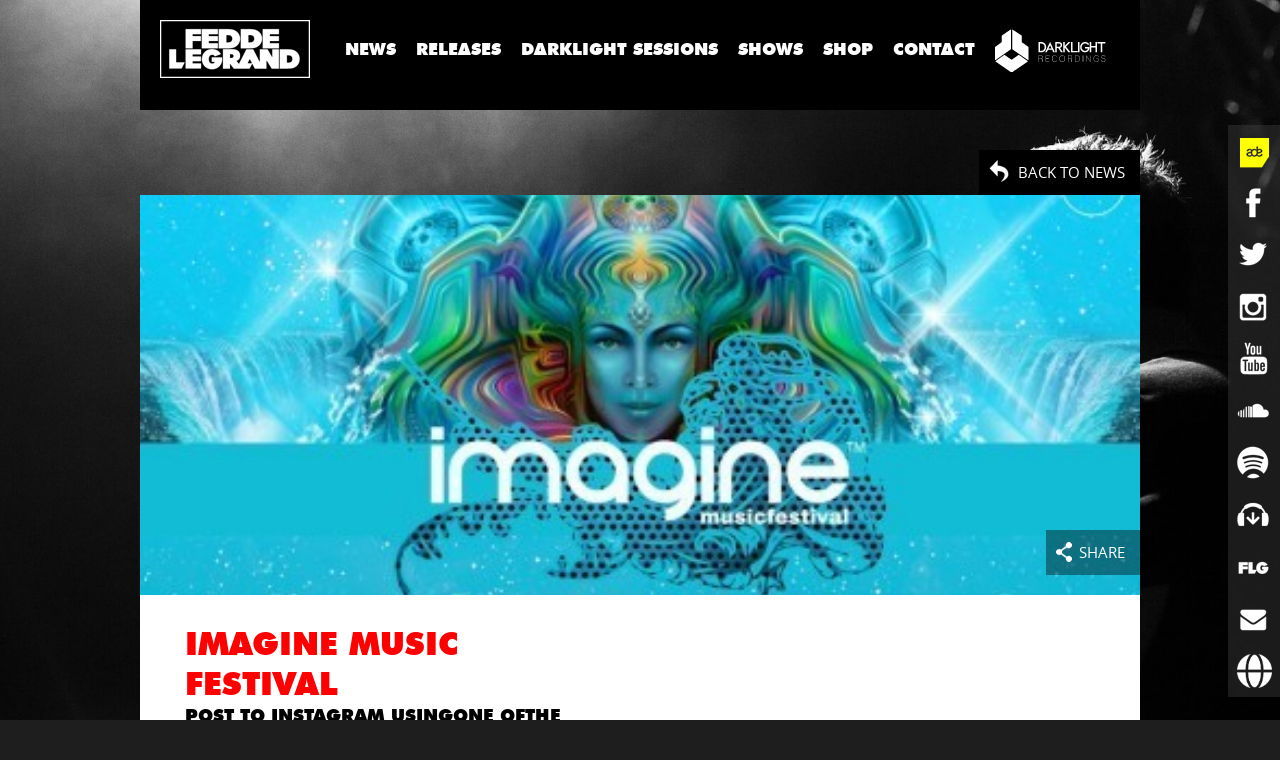

--- FILE ---
content_type: text/html; charset=UTF-8
request_url: https://feddelegrand.com/shows/imagine-music-festival/
body_size: 13906
content:
<!doctype html>
<head>
    <meta charset="utf-8">
    <meta name="viewport" content="width=device-width, initial-scale=1.0">

    <title>Imagine Music Festival | Fedde Le Grand</title><meta name='robots' content='index, follow, max-image-preview:large, max-snippet:-1, max-video-preview:-1' />

	<!-- This site is optimized with the Yoast SEO plugin v26.8 - https://yoast.com/product/yoast-seo-wordpress/ -->
	<link rel="canonical" href="https://feddelegrand.com/shows/imagine-music-festival/" />
	<meta property="og:locale" content="en_US" />
	<meta property="og:type" content="article" />
	<meta property="og:title" content="Imagine Music Festival - Fedde Le Grand" />
	<meta property="og:url" content="https://feddelegrand.com/shows/imagine-music-festival/" />
	<meta property="og:site_name" content="Fedde Le Grand" />
	<meta property="article:publisher" content="https://www.facebook.com/feddelegrand" />
	<meta property="article:modified_time" content="2014-08-22T11:31:59+00:00" />
	<script type="application/ld+json" class="yoast-schema-graph">{"@context":"https://schema.org","@graph":[{"@type":"WebPage","@id":"https://feddelegrand.com/shows/imagine-music-festival/","url":"https://feddelegrand.com/shows/imagine-music-festival/","name":"Imagine Music Festival - Fedde Le Grand","isPartOf":{"@id":"https://feddelegrand.com/#website"},"datePublished":"2014-08-19T13:27:48+00:00","dateModified":"2014-08-22T11:31:59+00:00","breadcrumb":{"@id":"https://feddelegrand.com/shows/imagine-music-festival/#breadcrumb"},"inLanguage":"en-US","potentialAction":[{"@type":"ReadAction","target":["https://feddelegrand.com/shows/imagine-music-festival/"]}]},{"@type":"BreadcrumbList","@id":"https://feddelegrand.com/shows/imagine-music-festival/#breadcrumb","itemListElement":[{"@type":"ListItem","position":1,"name":"Home","item":"https://feddelegrand.com/"},{"@type":"ListItem","position":2,"name":"Imagine Music Festival"}]},{"@type":"WebSite","@id":"https://feddelegrand.com/#website","url":"https://feddelegrand.com/","name":"Fedde Le Grand","description":"Official Website","potentialAction":[{"@type":"SearchAction","target":{"@type":"EntryPoint","urlTemplate":"https://feddelegrand.com/?s={search_term_string}"},"query-input":{"@type":"PropertyValueSpecification","valueRequired":true,"valueName":"search_term_string"}}],"inLanguage":"en-US"}]}</script>
	<!-- / Yoast SEO plugin. -->


<link rel='dns-prefetch' href='//widget.bandsintown.com' />
<link rel="alternate" title="oEmbed (JSON)" type="application/json+oembed" href="https://feddelegrand.com/wp-json/oembed/1.0/embed?url=https%3A%2F%2Ffeddelegrand.com%2Fshows%2Fimagine-music-festival%2F" />
<link rel="alternate" title="oEmbed (XML)" type="text/xml+oembed" href="https://feddelegrand.com/wp-json/oembed/1.0/embed?url=https%3A%2F%2Ffeddelegrand.com%2Fshows%2Fimagine-music-festival%2F&#038;format=xml" />
<style id='wp-img-auto-sizes-contain-inline-css' type='text/css'>
img:is([sizes=auto i],[sizes^="auto," i]){contain-intrinsic-size:3000px 1500px}
/*# sourceURL=wp-img-auto-sizes-contain-inline-css */
</style>

<style id='wp-emoji-styles-inline-css' type='text/css'>

	img.wp-smiley, img.emoji {
		display: inline !important;
		border: none !important;
		box-shadow: none !important;
		height: 1em !important;
		width: 1em !important;
		margin: 0 0.07em !important;
		vertical-align: -0.1em !important;
		background: none !important;
		padding: 0 !important;
	}
/*# sourceURL=wp-emoji-styles-inline-css */
</style>
<link rel='stylesheet' id='wp-block-library-css' href='https://feddelegrand.com/wp-includes/css/dist/block-library/style.min.css?ver=a087abaf7034ee5ef9452a8c056e1f46' type='text/css' media='all' />
<style id='classic-theme-styles-inline-css' type='text/css'>
/*! This file is auto-generated */
.wp-block-button__link{color:#fff;background-color:#32373c;border-radius:9999px;box-shadow:none;text-decoration:none;padding:calc(.667em + 2px) calc(1.333em + 2px);font-size:1.125em}.wp-block-file__button{background:#32373c;color:#fff;text-decoration:none}
/*# sourceURL=/wp-includes/css/classic-themes.min.css */
</style>
<link rel='stylesheet' id='cmplz-general-css' href='https://feddelegrand.com/wp-content/plugins/complianz-gdpr/assets/css/cookieblocker.min.css?ver=1766018707' type='text/css' media='all' />
<script type="text/javascript" src="https://widget.bandsintown.com/main.min.js?ver=a087abaf7034ee5ef9452a8c056e1f46" id="bit-tour-dates-js"></script>
<link rel="https://api.w.org/" href="https://feddelegrand.com/wp-json/" /><link rel="EditURI" type="application/rsd+xml" title="RSD" href="https://feddelegrand.com/xmlrpc.php?rsd" />

<link rel='shortlink' href='https://feddelegrand.com/?p=1680' />
			<style>.cmplz-hidden {
					display: none !important;
				}</style><meta name="facebook-domain-verification" content="y67qnw6omvdoo3uc6ukm8phzh0vjtc" />
    
    <link rel="stylesheet" href="https://feddelegrand.com/wp-content/themes/feddelegrand/FrontBundle/assets/css/app.css">
    <script src="https://feddelegrand.com/wp-content/themes/feddelegrand/FrontBundle/assets/js/helpers/modernizr-min.js"></script>

    <!--[if lt IE 9]>
    <link rel="stylesheet" href="https://feddelegrand.com/wp-content/themes/feddelegrand/FrontBundle/assets/css/ie.css">
    <script src="//cdnjs.cloudflare.com/ajax/libs/html5shiv/3.6.2/html5shiv.js"></script>
    <script src="//s3.amazonaws.com/nwapi/nwmatcher/nwmatcher-1.2.5-min.js"></script>
    <script src="//html5base.googlecode.com/svn-history/r38/trunk/js/selectivizr-1.0.3b.js"></script>
    <script src="//cdnjs.cloudflare.com/ajax/libs/respond.js/1.1.0/respond.min.js"></script>
    <![endif]-->

    <meta property="og:title" content="Imagine Music Festival | Fedde Le Grand"/>
    <meta property="og:url" content="https://feddelegrand.com/shows/imagine-music-festival/"/>
    <meta property="og:type" content="website" />
    <meta property="og:description" content="" />
    <meta property="fb:admins" content="1136327249" />        <meta name="description" content="" />    
    <link rel="author" href="https://plus.google.com/+FeddeLeGrandOfficial"/>

    <link rel="shortcut icon" href="/favicon.ico"/>

    <link rel="preload" href="https://feddelegrand.com/wp-content/themes/feddelegrand/FrontBundle/assets/css/app.css" as="style">
    <link rel="preload" href="https://feddelegrand.com/wp-content/themes/feddelegrand/FrontBundle/assets/js/helpers/modernizr-min.js" as="script">

</head>
<body class="" style="" >
    <!-- Google Tag Manager -->
    <noscript><iframe src="//www.googletagmanager.com/ns.html?id=GTM-KXT5W5"
                    height="0" width="0" style="display:none;visibility:hidden"></iframe></noscript>
    <script>(function(w,d,s,l,i){w[l]=w[l]||[];w[l].push({'gtm.start':
                new Date().getTime(),event:'gtm.js'});var f=d.getElementsByTagName(s)[0],
                j=d.createElement(s),dl=l!='dataLayer'?'&l='+l:'';j.async=true;j.src=
                '//www.googletagmanager.com/gtm.js?id='+i+dl;f.parentNode.insertBefore(j,f);
        })(window,document,'script','dataLayer','GTM-KXT5W5');</script>
    <!-- End Google Tag Manager -->

    <!-- Global site tag (gtag.js) - Google Analytics -->
    <script async src="https://www.googletagmanager.com/gtag/js?id=UA-141756837-1"></script>
    <script>
    window.dataLayer = window.dataLayer || [];
    function gtag(){dataLayer.push(arguments);}
    gtag('js', new Date());
    gtag('config', 'UA-141756837-1');
    </script>


    <div id="browser-happy">
        <div id="text">
            <a href="http://browsehappy.com/"><div class="ie-message"></div></a>
        </div>
    </div><div class="row collapse" id="navigation">

    <div class="columns large-12">

        <div class="contain-to-grid" id="navigation-main">

            <nav class="top-bar" id="top-bar" data-topbar>

                <ul class="title-area">
                    <li class="name">
                        <a href="http://feddelegrand.com" id="flg-logo">Fedde Le Grand</a>
                    </li>
                    <li class="toggle-topbar menu-icon"><a href="#"></a></li>                </ul>

                <style>
                    /* Temporary style for shop link */
                    #base-menu li a {
                        padding: 0 10px;
                    }
                </style>
                <section class="top-bar-section" id="base-menu">
                    <ul class="left">                        <li><a href="http://feddelegrand.com/news" data-timeline-filter="*" class="timeline-filter">News</a></li>                        <li><a href="http://feddelegrand.com/releases" data-timeline-filter=".releases" class="timeline-filter">Releases</a></li>
                        <li><a href="http://feddelegrand.com/radio" data-timeline-filter=".radio" class="timeline-filter">Darklight Sessions</a></li>                        <li><a href="http://feddelegrand.com/shows/" class="">Shows</a></li>
                        <!--<li><a href="http://feddelegrand.com/contests/filter/current-contest" class="">Contests</a></li>-->

                        <!-- <li><a href="https://www.eventbrite.nl/e/darklight-sessions-by-fedde-le-grand-x-armada-invites-tickets-37646671207" target="_blank" class="djmag-header-link"><img style="width: 90px; padding: 1em;" src="https://feddelegrand.com/wp-content/themes/feddelegrand/FrontBundle/assets/images/ade.svg"></a></li>-->
                        <!-- <li><a href="https://top100djsvote.djmag.com/" target="_blank" class="djmag-header-link"><img width="94px" src="https://feddelegrand.com/wp-content/themes/feddelegrand/FrontBundle/assets/images/djmag/djmag-logo.svg"></a></li> -->
                        <!-- <li><a href="http://wegogrand.com/" target="_blank" class=""><img src="https://feddelegrand.com/wp-content/themes/feddelegrand/FrontBundle/assets/images/grand_logo_wit.svg"></a></li> -->

                        <li><a target="_blank" href="https://shop.feddelegrand.com/" class="">Shop</a></li>
                        <li><a href="http://feddelegrand.com/contact" class="route" data-reveal-id="contact-popup">Contact</a></li>
                        
                        <li class="menu-dls-logo"><a target="_blank" href="http://www.darklightrecordings.com/" class=""><img style="height: 2.5em" src="https://feddelegrand.com/wp-content/themes/feddelegrand/FrontBundle/assets/images/dls_logo_wit.svg"></a></li>

                        <li><a href="http://feddelegrand.com/exclusive" class="only-mobile route" data-reveal-id="newsletter-popup">Exclusive</a></li>
                        <li><a href="http://feddelegrand.com/biography" class="only-mobile">Bio</a></li>
                        <li><a href="http://feddelegrand.com/drop-demo-promo" class="only-mobile" >Drop demo / promo</a></li>                    </ul>
                </section>

                <section class="top-bar-section" id="back-to-home">
                    <ul class="left">
                        <li><a href="#">Back to home</a></li>
                    </ul>
                </section>            </nav>

        </div>
    </div>
</div>
<div id="social-bar" class="social-bar social-bar-hover hide-for-small-only">
    <ul class="icons">

        <li class="social-ade">
            <a href="https://feddelegrand.com/fedde-le-grand-rocks-amsterdam/" class="social-ade__href" ><img src="https://feddelegrand.com/wp-content/themes/feddelegrand/FrontBundle/assets/images/adelogo.png" alt="ade-logo" /> </a>
        </li>

        <li class="social-facebook touch" title="Facebook">
            <a href="https://www.facebook.com/feddelegrand"  target="_blank" data-state="unload" class="social-icon "></a>
            <a class="facebook-like social-stat" data-widget="like" href="https://www.facebook.com/sharer.php?u=https://www.facebook.com/feddelegrand" data-href="https://www.facebook.com/feddelegrand" data-send="false" data-layout="button_count" data-show-faces="false" rel="nofollow" target="_blank"></a></li>
        <li class="social-twitter" title="Twitter">
            <a href="https://twitter.com/feddelegrand" target="_blank"  data-state="unload" class="social-icon"></a>
            <a class="twitter-follow social-stat" data-widget="follow" href="https://twitter.com/feddelegrand" data-show-count="false" data-url="https://twitter.com/feddelegrand"></a></li>
        <li class="social-instagram" title="Instagram">
            <a href="https://instagram.com/feddelegrand" target="_blank"  data-state="unload" class="social-icon"></a>
            <span class="social-txt social-stat"><a href="https://instagram.com/feddelegrand?ref=badge" class="ig-b- ig-b-v-24"></a></span></li>
        <li class="social-youtube" title="Youtube">
            <a href="https://www.youtube.com/user/FeddeLeGrand" target="_blank"  data-state="unload" class="social-icon"></a>
            <a href="https://www.youtube.com/user/FeddeLeGrand" data-widget="follow" class="youtube-subscribe g-ytsubscribe social-stat" data-channel="FeddeLeGrand" data-layout="default" data-count="default" rel="nofollow" target="_blank"></a></li>
        <li class="social-soundcloud" title="Soundcloud">
            <a href="https://soundcloud.com/feddelegrand" target="_blank"  data-state="unload" class="social-icon "></a>
            <span class="social-txt social-stat">Follow me on SoundCloud</span></li>
        <li class="social-spotify" title="Spotify">
            <a href="https://open.spotify.com/artist/7dc6hUwyuIhrZdh80eaCEE"  target="_blank" data-state="unload" class="social-icon"></a>
            <a class="spotify-follow social-stat" data-widget="follow" data-size="basic" data-theme="light" href="spotify:artist:7dc6hUwyuIhrZdh80eaCEE"></a></li>
        <li class="social-beatport" title="Beatport">
            <a href="https://dj.beatport.com/feddelegrand" target="_blank" data-state="unload" class="social-icon"></a>
            <span class="social-txt social-stat">Follow me on Beatport</span>
        </li>
        <li class="social-info">
            <a href="javascript:void(0);" data-state="unload" class="social-icon"></a>
            <span class="social-txt social-stat"><a href="http://feddelegrand.com/biography">Bio</a></span>
            <span class="social-txt social-stat"><a href="http://feddelegrand.com/contact" class="route" data-reveal-id="contact-popup">Contact</a></span>
            <span class="social-txt social-stat"><a href="http://feddelegrand.com/drop-demo-promo">Demo / Promo</a></span>
        </li>
        <li class="social-email" title="Email">
            <a href="http://feddelegrand.com/exclusive" data-reveal-id="newsletter-popup" class="social-icon"></a>
        </li>
        <li class="social-bookings" title="Booking requests">
            <a href="https://davidlewis.nl" target="_blank" class="social-icon" style="background-image: url('https://feddelegrand.com/wp-content/themes/feddelegrand/FrontBundle/assets/images/social/booking.png'); background-size: 35px; background-position: center;"></a>
        </li>
    </ul>
</div>

<div class="base">

    <div id="content-tagstream">

        <div class="row collapse">

            <div class="columns large-12 medium-12 small-12 social-icons-visible">
                <a href="/news" class="timeline-back-button">Back to News</a>
            </div>

        </div>



        <div class="row collapse">
            <div class="columns large-12"><a href="javascript:void(0);" class="share-button">Share</a><div class="share-box">

    <div class="share-overlay">

        <a href="javascript:void(0);" class="share-close-button"></a>

        <div class="share-content">
            <h3>Share this</h3>

            <div class="row share-buttons collapse">                <input type="hidden" class="share-link" value="https://feddelegrand.com/shows/imagine-music-festival/">                <div class="large-6 medium-12 small-12 columns"><a href="https://twitter.com/share?text=Look what I just found on Fedde’s website: I had to share!!" data-url="https://feddelegrand.com/shows/imagine-music-festival/" data-share-title="twitter" class="button expand social-share-button share-twitter-button"><span class="share-icon share-twitter"></span><span class="share-txt">Post on Twitter</span></a></div>
                <div class="large-6 medium-12 small-12 columns"><a href="https://www.facebook.com/sharer/sharer.php?u=https://feddelegrand.com/shows/imagine-music-festival/" data-share-title="facebook" class="button expand social-share-button share-facebook-button"><span class="share-icon share-facebook"></span><span class="share-txt">Share on Facebook</span></a></div>
                <div class="large-12 medium-12 hide-for-small-only columns"><a href="mailto:?subject=Check it Out: Fedde Le Grand Exclusive Content&body=Look what I found on Fedde Le Grand’s Website:https://feddelegrand.com/shows/imagine-music-festival/" class="button expand share-mail-button"><span class="share-icon share-mail"></span><span class="share-txt">Mail to</span></a></div>
            </div>

        </div>
    </div>

</div>                    <img src="https://feddelegrand.com/wp-content/uploads/2014/08/imagen2.jpg" class="timeline-item-cover" style="width:100%; max-height:400px">
            </div>
        </div>

        <div class="row row-tagstream bg-white">


                <div class="columns large-6 medium-12">

                    <div class="row collapse">

                        <div class="tagstream-info">

                            <div class="columns large-12 medium-12 tagstream-title">

                                <h2 class="txt-red">Imagine Music Festival</h2>
                                <h5>

                                    Post to Instagram usingone ofthe following hashtags:                                    to appear on this page.
                                </h5>

                            </div>

                            <div class="columns large-6 medium-6">                                    <span class="blockspan"></span>                                            <span class="blockspan">Masquerade Music Park</span>                                            <span class="blockspan"></span>                                            <span class="blockspan">Atlanta</span>                                            <span class="blockspan">United States</span>                            </div>

                            <div class="columns large-6 medium-6">                                    <span class="icon-info icon-date blockspan">30.08.2014</span>                            </div>

                        </div>

                        <div class="columns large-12 medium-12 tagstream-map">
                            <div id="tagstream-map"></div>
                        </div>

                    </div>

                </div>                <div class="columns large-6 medium-12 small-12 tagstream-column">
                    <div class="tagstream-flex">                    </div>
                </div>

                <div class="columns large-12 medium-12 small-12 tagstream-column">
                    <div class="tagstream-flex">                            <span class="instaws-tagstream-flexitem"><span class="no-img"></span></span>                            <span class="instaws-tagstream-flexitem"><span class="no-img"></span></span>                            <span class="instaws-tagstream-flexitem"><span class="no-img"></span></span>                            <span class="instaws-tagstream-flexitem"><span class="no-img"></span></span>

                    </div>
                </div>
        </div>

    </div>

</div>        <footer id="footer" class="base"><div class="row show-for-small-only">
        <div id="social-bar-horizontal" class="social-bar social-bar-horizontal">

            <ul class="small-block-grid-8 icons text-center">
                <li class="social-facebook">
                    <a href="https://www.facebook.com/feddelegrand" target="_blank" data-state="unload" class="social-icon"></a>
                </li>
                <li class="social-twitter">
                    <a href="https://twitter.com/feddelegrand" target="_blank" data-state="unload" class="social-icon"></a>
                </li>
                <li class="social-instagram">
                    <a href="https://instagram.com/feddelegrand" target="_blank" data-state="unload" class="social-icon"></a>
                <li class="social-youtube">
                    <a href="http://www.youtube.com/user/FeddeLeGrand" target="_blank" data-state="unload" class="social-icon"></a>
                </li>
                <li class="social-soundcloud">
                    <a href="https://soundcloud.com/feddelegrand" target="_blank" data-state="unload" class="social-icon "></a>
                <li class="social-spotify">
                    <a href="https://open.spotify.com/artist/7dc6hUwyuIhrZdh80eaCEE" target="_blank" data-state="unload" class="social-icon "></a>
                </li>
                <li class="social-beatport">
                    <a href="https://www.beatport.com/artist/fedde-le-grand/21498" target="_blank" data-state="unload" class="social-icon "></a>
                </li>
            </ul>

        </div>
</div>
    <div  class="row row-text-small bg-black">
        <div class="large-8 medium-8 small-12 columns copyright">
            All materials &copy;2026 Fedde Le Grand unless otherwise noted. <br>Unauthorized use is prohibited. <a href="/disclaimer">Disclaimer</a>
        </div>
        <div class="large-4 medium-4 small-12 small-text-right columns">
            <ul class="small-block-grid-2 logo-set">                <li style="width: 100%"><a href="http://www.wildsea.nl" target="_blank" class="href logo-footer logo-wildsea">
                    <span>Powered by </span><img src="https://feddelegrand.com/wp-content/themes/feddelegrand/FrontBundle/assets/images/wildsea.png" alt="Wild Sea B.V.">
                </a></li>
            </ul>
        </div>
        <div class="small-12 columns show-for-small-only footer-padding">

        </div>
    </div>
        </footer>

<div id="contact-popup" class="base-modal reveal-modal xlarge" data-reveal>

    <div class="row">

        <div class="columns large-1-half"></div>
        <div class="modal-info columns large-11 medium-11">

            <div class="modal-info-base row collapse bg-white">

                <div class="columns large-12 medium-12">

                    <h4>Contact us</h4>

                    <div id="contact-response"></div>

                    <div class="contact-form-wrapper">

                    <div class="small-12">
                        <div class="row collapse">
                            <div class="medium-3 columns">
                                <label for="subject" class="left inline">Subject</label>
                            </div>
                            <div class="medium-9 columns">
                                <label>
                                    <select name="subject" id="subject" required>
                                        <option value="general">General</option>
                                        <option value="bookings">Bookings</option>
                                        <option value="management">Management</option>
                                        <option value="press">Press</option>
                                        <option value="music">Music</option>
                                    </select>
                                </label>
                            </div>
                        </div>
                    </div>
                        <form action="/contact/send" method="post" data-abide id="booking-form">
                            <fieldset>
                                <legend>Promoter</legend>
                                <div class="row collapse">
                                    <div class="medium-12 columns"><p><b>Contact</b></p></div>
                                </div>
                                <div class="row collapse">
                                    <div class="medium-3 columns">
                                        <label>Gender</label>
                                    </div>
                                    <div class="medium-9 columns">
                                        <input type="radio" name="gender" value="male" id="genderMale"><label for="genderMale">Male</label>
                                        <input type="radio" name="gender" value="female" id="genderFemale"><label for="genderFemale">Female</label>
                                    </div>
                                </div>

                                <div class="row collapse">
                                    <div class="medium-3 columns"><label class="left inline" for="firstname">First name*</label></div>
                                    <div class="medium-9 columns"><input type="text" id="firstname" name="firstname" pattern="[a-zA-Z]+" required /></div>
                                </div>
                                <div class="row collapse">
                                    <div class="medium-3 columns"><label class="left inline" for="middlename">Middle name</label></div>
                                    <div class="medium-9 columns"><input type="text" id="middlename" name="middlename" /></div>
                                </div>
                                <div class="row collapse">
                                    <div class="medium-3 columns"><label class="left inline" for="lastname">Last name*</label></div>
                                    <div class="medium-9 columns"><input type="text" id="lastname" name="lastname" pattern="[a-zA-Z]+" required /></div>
                                </div>
                                <div class="row collapse">
                                    <div class="medium-3 columns"><label class="left inline" for="email">Email*</label></div>
                                    <div class="medium-9 columns"><input type="email" id="email" name="email" required /></div>
                                </div>
                                <div class="row collapse">
                                    <div class="medium-3 columns"><label class="left inline" for="cellphone">Cell phone*</label></div>
                                    <div class="medium-9 columns"><input type="text" id="cellphone" name="cellphone" required /></div>
                                </div>
                                <div class="row collapse">
                                    <div class="medium-3 columns"><label class="left inline" for="skype">Skype</label></div>
                                    <div class="medium-9 columns"><input type="text" id="skype" name="skype"  /></div>
                                </div>
                                <div class="row collapse">
                                    <div class="medium-3 columns"><label class="left inline" for="directphonenumber">Direct phone number*</label></div>
                                    <div class="medium-9 columns"><input type="text" id="directphonenumber" name="directphonenumber" required /></div>
                                </div>
                                <div class="row collapse">
                                    <div class="medium-3 columns"><label class="left inline" for="directfaxnumber">Direct fax number*</label></div>
                                    <div class="medium-9 columns"><input type="text" id="directfaxnumber" name="directfaxnumber" required /></div>
                                </div>

                                <div class="row collapse">
                                    <div class="medium-12 columns"><p><b>Promoter</b></p></div>
                                </div>

                                <div class="row collapse">
                                    <div class="medium-3 columns"><label class="left inline" for="companyname">Company name*</label></div>
                                    <div class="medium-9 columns"><input type="text" id="companyname" name="companyname" required /></div>
                                </div>


                                <div class="row collapse">
                                    <div class="medium-3 columns"><label class="left inline" for="address1">Address line 1*</label></div>
                                    <div class="medium-9 columns"><input type="text" id="address1" name="address1" required /></div>
                                </div>
                                <div class="row collapse">
                                    <div class="medium-3 columns"><label class="left inline" for="address2">Address line 2</label></div>
                                    <div class="medium-9 columns"><input type="text" id="address2" name="address2"  /></div>
                                </div>
                                <div class="row collapse">
                                    <div class="medium-3 columns"><label class="left inline" for="postalcode">Postal code*</label></div>
                                    <div class="medium-9 columns"><input type="text" id="postalcode" name="postalcode" required /></div>
                                </div>
                                <div class="row collapse">
                                    <div class="medium-3 columns"><label class="left inline" for="city">City*</label></div>
                                    <div class="medium-9 columns"><input type="text" id="city" name="city" required /></div>
                                </div>
                                <div class="row collapse">
                                    <div class="medium-3 columns"><label class="left inline" for="state">State</label></div>
                                    <div class="medium-9 columns"><input type="text" id="state" name="state"  /></div>
                                </div>
                                <div class="row collapse">
                                    <div class="medium-3 columns"><label class="left inline" for="country">Country*</label></div>
                                    <div class="medium-9 columns"><input type="text" id="country" name="country" required /></div>
                                </div>
                                <div class="row collapse">
                                    <div class="medium-3 columns"><label class="left inline" for="generalphonenumber">General phone number*</label></div>
                                    <div class="medium-9 columns"><input type="text" id="generalphonenumber" name="generalphonenumber" required /></div>
                                </div>
                                <div class="row collapse">
                                    <div class="medium-3 columns"><label class="left inline" for="generalfaxnumber">General fax number</label></div>
                                    <div class="medium-9 columns"><input type="text" id="generalfaxnumber" name="generalfaxnumber"  /></div>
                                </div>
                                <div class="row collapse">
                                    <div class="medium-3 columns"><label class="left inline" for="website">Website</label></div>
                                    <div class="medium-9 columns"><input type="text" id="website" name="website" /></div>
                                </div>

                                <div class="row collapse">
                                    <div class="medium-3 columns"><label class="left inline" for="vattax">VAT/TAX number*</label></div>
                                    <div class="medium-9 columns"><input type="text" id="vattax" name="vattax" required /></div>
                                </div>
                                <div class="row collapse">
                                    <div class="medium-3 columns"><label class="left inline" for="businesslicensenumber">Business license number</label></div>
                                    <div class="medium-9 columns"><input type="text" id="businesslicensenumber" name="businesslicensenumber" /></div>
                                </div>
                            </fieldset>
                            <fieldset>
                                <legend>Venue</legend>
                                <div class="row collapse">
                                    <div class="medium-12 columns"><p><b>Contact</b></p></div>
                                </div>
                                <div class="row collapse">
                                    <div class="medium-3 columns">
                                        <label>Gender</label>
                                    </div>
                                    <div class="medium-9 columns">
                                        <input type="radio" name="vgender" value="male" id="vgenderMale"><label for="vgenderMale">Male</label>
                                        <input type="radio" name="vgender" value="female" id="vgenderFemale"><label for="vgenderFemale">Female</label>
                                    </div>
                                </div>

                                <div class="row collapse">
                                    <div class="medium-3 columns"><label class="left inline" for="vfirstname">First name*</label></div>
                                    <div class="medium-9 columns"><input type="text" id="vfirstname" name="vfirstname" pattern="[a-zA-Z]+" required /></div>
                                </div>
                                <div class="row collapse">
                                    <div class="medium-3 columns"><label class="left inline" for="vmiddlename">Middle name</label></div>
                                    <div class="medium-9 columns"><input type="text" id="vmiddlename" name="vmiddlename" /></div>
                                </div>
                                <div class="row collapse">
                                    <div class="medium-3 columns"><label class="left inline" for="vlastname">Last name*</label></div>
                                    <div class="medium-9 columns"><input type="text" id="vlastname" name="vlastname" pattern="[a-zA-Z]+" required /></div>
                                </div>
                                <div class="row collapse">
                                    <div class="medium-3 columns"><label class="left inline" for="vemail">Email*</label></div>
                                    <div class="medium-9 columns"><input type="email" id="vemail" name="vemail" required /></div>
                                </div>
                                <div class="row collapse">
                                    <div class="medium-3 columns"><label class="left inline" for="vcellphone">Cell phone*</label></div>
                                    <div class="medium-9 columns"><input type="text" id="vcellphone" name="vcellphone" required /></div>
                                </div>
                                <div class="row collapse">
                                    <div class="medium-3 columns"><label class="left inline" for="vskype">Skype</label></div>
                                    <div class="medium-9 columns"><input type="text" id="vskype" name="vskype"  /></div>
                                </div>
                                <div class="row collapse">
                                    <div class="medium-3 columns"><label class="left inline" for="vdirectphonenumber">Direct phone number*</label></div>
                                    <div class="medium-9 columns"><input type="text" id="vdirectphonenumber" name="vdirectphonenumber" required /></div>
                                </div>
                                <div class="row collapse">
                                    <div class="medium-3 columns"><label class="left inline" for="vdirectfaxnumber">Direct fax number*</label></div>
                                    <div class="medium-9 columns"><input type="text" id="vdirectfaxnumber" name="vdirectfaxnumber" required /></div>
                                </div>

                                <div class="row collapse">
                                    <div class="medium-12 columns"><p><b>Promoter</b></p></div>
                                </div>

                                <div class="row collapse">
                                    <div class="medium-3 columns"><label class="left inline" for="vcompanyname">Company name*</label></div>
                                    <div class="medium-9 columns"><input type="text" id="vcompanyname" name="vcompanyname" required /></div>
                                </div>


                                <div class="row collapse">
                                    <div class="medium-3 columns"><label class="left inline" for="vaddress1">Address line 1*</label></div>
                                    <div class="medium-9 columns"><input type="text" id="vaddress1" name="vaddress1" required /></div>
                                </div>
                                <div class="row collapse">
                                    <div class="medium-3 columns"><label class="left inline" for="vaddress2">Address line 2</label></div>
                                    <div class="medium-9 columns"><input type="text" id="vaddress2" name="vaddress2"  /></div>
                                </div>
                                <div class="row collapse">
                                    <div class="medium-3 columns"><label class="left inline" for="vpostalcode">Postal code*</label></div>
                                    <div class="medium-9 columns"><input type="text" id="vpostalcode" name="vpostalcode" required /></div>
                                </div>
                                <div class="row collapse">
                                    <div class="medium-3 columns"><label class="left inline" for="vcity">City*</label></div>
                                    <div class="medium-9 columns"><input type="text" id="vcity" name="vcity" required /></div>
                                </div>
                                <div class="row collapse">
                                    <div class="medium-3 columns"><label class="left inline" for="vstate">State</label></div>
                                    <div class="medium-9 columns"><input type="text" id="vstate" name="vstate"  /></div>
                                </div>
                                <div class="row collapse">
                                    <div class="medium-3 columns"><label class="left inline" for="vcountry">Country*</label></div>
                                    <div class="medium-9 columns"><input type="text" id="vcountry" name="vcountry" required /></div>
                                </div>
                                <div class="row collapse">
                                    <div class="medium-3 columns"><label class="left inline" for="vgeneralphonenumber">General phone number*</label></div>
                                    <div class="medium-9 columns"><input type="text" id="vgeneralphonenumber" name="vgeneralphonenumber" required /></div>
                                </div>
                                <div class="row collapse">
                                    <div class="medium-3 columns"><label class="left inline" for="vgeneralfaxnumber">General fax number</label></div>
                                    <div class="medium-9 columns"><input type="text" id="vgeneralfaxnumber" name="vgeneralfaxnumber"  /></div>
                                </div>
                                <div class="row collapse">
                                    <div class="medium-3 columns"><label class="left inline" for="vwebsite">Website</label></div>
                                    <div class="medium-9 columns"><input type="text" id="vwebsite" name="vwebsite" /></div>
                                </div>

                                <div class="row collapse">
                                    <div class="medium-3 columns"><label class="left inline" for="vvattax">VAT/TAX number*</label></div>
                                    <div class="medium-9 columns"><input type="text" id="vvattax" name="vvattax" required /></div>
                                </div>
                                <div class="row collapse">
                                    <div class="medium-3 columns"><label class="left inline" for="vbusinesslicensenumber">Business license number</label></div>
                                    <div class="medium-9 columns"><input type="text" id="vbusinesslicensenumber" name="vbusinesslicensenumber" /></div>
                                </div>
                            </fieldset>
                            <fieldset>
                                <legend>Event Details</legend>
                                <div class="row collapse">
                                    <div class="medium-3 columns"><label class="left inline" for="estimatedtimeofperformance">Estimated time of performance</label></div>
                                    <div class="medium-9 columns"><input type="text" id="estimatedtimeofperformance" name="estimatedtimeofperformance" /></div>
                                </div>
                                <div class="row collapse">
                                    <div class="medium-3 columns"><label class="left inline" for="eventtitle">Name of event*</label></div>
                                    <div class="medium-9 columns"><input type="text" id="eventtitle" name="eventtitle" required /></div>
                                </div>
                                <div class="row collapse">
                                    <div class="medium-3 columns"><label class="left inline" for="eventwebsite">Webiste of event*</label></div>
                                    <div class="medium-9 columns"><input type="text" id="eventwebsite" name="eventwebsite" required /></div>
                                </div>
                                <div class="row collapse">
                                    <div class="medium-3 columns"><label class="left inline" for="ticketprice">Ticket Price</label></div>
                                    <div class="medium-9 columns"><input type="text" id="ticketprice" name="ticketprice"  /></div>
                                </div>
                            </fieldset>
                            <fieldset>
                                <legend>Additional Information</legend>
                                <div class="row collapse">
                                    <div class="medium-3 columns"><label class="left inline" for="compensation">OFFER/ COMPENSATION IN EURO:*</label></div>
                                    <div class="medium-9 columns"><textarea class="compensation" id="compensation" name="compensation" required></textarea></div>
                                </div>
                            </fieldset>

                            <div class="small-12">
                                <div class="row collapse">
                                    <div class="medium-1 columns">
                                        <input type="submit" class="button" value="Send"/>
                                    </div>
                                </div>
                            </div>
                            <input type="hidden" name="subject" class="subject" value="booking">
                        </form>
                        <form action="/contact/send" method="post" data-abide id="contact-form">
                            <input type="hidden" name="subject" class="subject" value="general">
                            <div class="row collapse">
                                <div class="medium-12 small-12">
                                    <div class="row collapse">
                                        <div class="medium-3 columns">
                                            <label for="name" class="left inline">Name*</label>
                                        </div>
                                        <div class="medium-9 columns">
                                            <input type="text" name="name" id="name" placeholder="Name" required pattern="[a-zA-Z]+">
                                            <small class="error">Name is required.</small>
                                        </div>

                                    </div>
                                </div>
                                <div class="medium-12">
                                    <div class="row collapse">
                                        <div class="medium-3 columns">
                                            <label for="co-organisation" class="left inline">Organisation</label>
                                        </div>
                                        <div class="medium-9 columns">
                                            <input type="text" name="organisation" id="co-organisation"  placeholder="Organisation">
                                            <small class="error">Name is required.</small>
                                        </div>
                                    </div>
                                </div>
                                <div class="small-12">
                                    <div class="row collapse">
                                        <div class="medium-3 columns">
                                            <label for="co-email" class="left inline">E-mail*</label>
                                        </div>
                                        <div class="medium-9 columns">
                                            <input type="email" name="email" id="co-email" placeholder="E-mail" required>
                                            <small class="error">An email address is required.</small>
                                        </div>
                                    </div>
                                </div>

                                <div class="small-12">
                                    <div class="row collapse">
                                        <div class="medium-3 columns">
                                            <label for="question" class="left inline">Question*</label>
                                        </div>
                                        <div class="medium-9 columns">
                                            <textarea name="question" id="question" cols="10" placeholder="Question" required></textarea>
                                            <small class="error">A question is required.</small>
                                        </div>
                                    </div>
                                </div>
                                <div class="small-12">
                                    <div class="row collapse">
                                        <div class="medium-3 columns">

                                        </div>
                                        <div class="medium-9 columns">
                                            <input type="submit" class="button" value="Send"/>
                                        </div>
                                    </div>
                                </div>
                            </div>
                        </form>
                    </div>


                </div>
                <a href="/" class="close-reveal-modal">&#215;</a>

            </div>

        </div>
        <div class="columns large-1-half"></div>


    </div>


</div><div id="newsletter-popup" class="base-modal reveal-modal medium" data-reveal>

    <div class="row">

        <div class="columns large-1-half hide-for-small-only"></div>
        <div class="modal-info columns large-11 medium-11 small-12">

            <div class="modal-info-base row collapse bg-white">

                <div class="columns large-12 medium-12">

                    <h4>Be the first to get all exclusive news and content! Subscribe now.</h4>
                        <form  data-abide method="post" name="subscribe" action="/exclusive">
                            <div class="row collapse">
                                <div class="row collapse">
                                    <div class="medium-3 columns">
                                        <label for="name" class="left inline">Firstname*</label>
                                    </div>
                                    <div class="medium-9 columns" >
                                        <input type="text" id="firstname" value="" name="firstname" placeholder="Firstname*" required>
                                        <small class="error">Firstname is required.</small>
                                    </div>
                                </div>
                                <div class="row collapse">
                                    <div class="medium-3 columns">
                                        <label for="name" class="left inline">Lastname*</label>
                                    </div>
                                    <div class="medium-9 columns">
                                        <input type="text" id="lastname" value="" name="lastname" placeholder="Lastname*" required>
                                        <small class="error">Lastname is required.</small>
                                    </div>
                                </div>
                                <div class="row collapse">
                                    <div class="medium-3 columns">
                                        <label for="email" class="left inline">E-mail*</label>
                                    </div>
                                    <div class="medium-9 columns">
                                        <input type="email" id="email" value="" name="email" placeholder="E-mail*" required>
                                        <small class="error">An email address is required.</small>
                                    </div>
                                </div>
                                <div class="row collapse">
                                    <div class="medium-3 columns">
                                        <label for="email" class="left inline">Country*</label>
                                    </div>
                                    <div class="medium-9 columns">
                                        <input type="text" id="ns-country" value="" name="country" autocomplete="off" placeholder="Country" required>
                                    </div>
                                </div>
                                <div class="row collapse">
                                    <div class="medium-3 columns">

                                    </div>
                                    <div class="medium-9 columns">
                                        <input type="submit" class="button" value="Subscribe"/>
                                    </div>
                                </div>

                            </div>
                        </form>
                </div>
                <a href="/#default" class="route close-reveal-modal">&#215;</a>

            </div>

        </div>
        <div class="columns large-1-half hide-for-small-only"></div>


    </div>


</div>    <script type="text/javascript" src="https://maps.googleapis.com/maps/api/js?amp;v=3&amp;key=AIzaSyDqbbd-o1XDMc9fy5czPwdGLHjhnCOmFQA&amp;sensor=false"></script>
    <script>
        var showLatLong = [33.7489954,-84.3879824];
        var pastShow = true;
        var tagstream_images =[];

    </script>    
    <script type="application/javascript">
        var baseUrl = 'http://feddelegrand.com';
        var theme_dir = '/wp-content/themes/feddelegrand';            var instaWSlazyLoad = false;            var images ={"usernames":[],"hashtags":[],"album":1680,"album_info":[]};    </script>

    <script>
    var _prum = [['id', '53510d84abe53d4a193db096'],
                 ['mark', 'firstbyte', (new Date()).getTime()]];
    (function() {
        var s = document.getElementsByTagName('script')[0]
          , p = document.createElement('script');
        p.async = 'async';
        p.src = '//rum-static.pingdom.net/prum.min.js';
        s.parentNode.insertBefore(p, s);
    })();
    </script>

    <script data-main="https://feddelegrand.com/wp-content/themes/feddelegrand/FrontBundle/assets/js/main" src="https://feddelegrand.com/wp-content/themes/feddelegrand/FrontBundle/assets/js/vendor/require/require.js"></script><script type="speculationrules">
{"prefetch":[{"source":"document","where":{"and":[{"href_matches":"/*"},{"not":{"href_matches":["/wp-*.php","/wp-admin/*","/wp-content/uploads/*","/wp-content/*","/wp-content/plugins/*","/wp-content/themes/feddelegrand/*","/*\\?(.+)"]}},{"not":{"selector_matches":"a[rel~=\"nofollow\"]"}},{"not":{"selector_matches":".no-prefetch, .no-prefetch a"}}]},"eagerness":"conservative"}]}
</script>

<!-- Consent Management powered by Complianz | GDPR/CCPA Cookie Consent https://wordpress.org/plugins/complianz-gdpr -->
<div id="cmplz-cookiebanner-container"><div class="cmplz-cookiebanner cmplz-hidden banner-1 default-cookie-banner optin cmplz-bottom-left cmplz-categories-type-view-preferences" aria-modal="true" data-nosnippet="true" role="dialog" aria-live="polite" aria-labelledby="cmplz-header-1-optin" aria-describedby="cmplz-message-1-optin">
	<div class="cmplz-header">
		<div class="cmplz-logo"></div>
		<div class="cmplz-title" id="cmplz-header-1-optin">Manage cookie consent</div>
		<div class="cmplz-close" tabindex="0" role="button" aria-label="Close dialog">
			<svg aria-hidden="true" focusable="false" data-prefix="fas" data-icon="times" class="svg-inline--fa fa-times fa-w-11" role="img" xmlns="http://www.w3.org/2000/svg" viewBox="0 0 352 512"><path fill="currentColor" d="M242.72 256l100.07-100.07c12.28-12.28 12.28-32.19 0-44.48l-22.24-22.24c-12.28-12.28-32.19-12.28-44.48 0L176 189.28 75.93 89.21c-12.28-12.28-32.19-12.28-44.48 0L9.21 111.45c-12.28 12.28-12.28 32.19 0 44.48L109.28 256 9.21 356.07c-12.28 12.28-12.28 32.19 0 44.48l22.24 22.24c12.28 12.28 32.2 12.28 44.48 0L176 322.72l100.07 100.07c12.28 12.28 32.2 12.28 44.48 0l22.24-22.24c12.28-12.28 12.28-32.19 0-44.48L242.72 256z"></path></svg>
		</div>
	</div>

	<div class="cmplz-divider cmplz-divider-header"></div>
	<div class="cmplz-body">
		<div class="cmplz-message" id="cmplz-message-1-optin">We use cookies to optimize our website and our service.</div>
		<!-- categories start -->
		<div class="cmplz-categories">
			<details class="cmplz-category cmplz-functional" >
				<summary>
						<span class="cmplz-category-header">
							<span class="cmplz-category-title">Functional cookies</span>
							<span class='cmplz-always-active'>
								<span class="cmplz-banner-checkbox">
									<input type="checkbox"
										   id="cmplz-functional-optin"
										   data-category="cmplz_functional"
										   class="cmplz-consent-checkbox cmplz-functional"
										   size="40"
										   value="1"/>
									<label class="cmplz-label" for="cmplz-functional-optin"><span class="screen-reader-text">Functional cookies</span></label>
								</span>
								Always active							</span>
							<span class="cmplz-icon cmplz-open">
								<svg xmlns="http://www.w3.org/2000/svg" viewBox="0 0 448 512"  height="18" ><path d="M224 416c-8.188 0-16.38-3.125-22.62-9.375l-192-192c-12.5-12.5-12.5-32.75 0-45.25s32.75-12.5 45.25 0L224 338.8l169.4-169.4c12.5-12.5 32.75-12.5 45.25 0s12.5 32.75 0 45.25l-192 192C240.4 412.9 232.2 416 224 416z"/></svg>
							</span>
						</span>
				</summary>
				<div class="cmplz-description">
					<span class="cmplz-description-functional">The technical storage or access is strictly necessary for the legitimate purpose of enabling the use of a specific service explicitly requested by the subscriber or user, or for the sole purpose of carrying out the transmission of a communication over an electronic communications network.</span>
				</div>
			</details>

			<details class="cmplz-category cmplz-preferences" >
				<summary>
						<span class="cmplz-category-header">
							<span class="cmplz-category-title">Preferences</span>
							<span class="cmplz-banner-checkbox">
								<input type="checkbox"
									   id="cmplz-preferences-optin"
									   data-category="cmplz_preferences"
									   class="cmplz-consent-checkbox cmplz-preferences"
									   size="40"
									   value="1"/>
								<label class="cmplz-label" for="cmplz-preferences-optin"><span class="screen-reader-text">Preferences</span></label>
							</span>
							<span class="cmplz-icon cmplz-open">
								<svg xmlns="http://www.w3.org/2000/svg" viewBox="0 0 448 512"  height="18" ><path d="M224 416c-8.188 0-16.38-3.125-22.62-9.375l-192-192c-12.5-12.5-12.5-32.75 0-45.25s32.75-12.5 45.25 0L224 338.8l169.4-169.4c12.5-12.5 32.75-12.5 45.25 0s12.5 32.75 0 45.25l-192 192C240.4 412.9 232.2 416 224 416z"/></svg>
							</span>
						</span>
				</summary>
				<div class="cmplz-description">
					<span class="cmplz-description-preferences">The technical storage or access is necessary for the legitimate purpose of storing preferences that are not requested by the subscriber or user.</span>
				</div>
			</details>

			<details class="cmplz-category cmplz-statistics" >
				<summary>
						<span class="cmplz-category-header">
							<span class="cmplz-category-title">Statistics</span>
							<span class="cmplz-banner-checkbox">
								<input type="checkbox"
									   id="cmplz-statistics-optin"
									   data-category="cmplz_statistics"
									   class="cmplz-consent-checkbox cmplz-statistics"
									   size="40"
									   value="1"/>
								<label class="cmplz-label" for="cmplz-statistics-optin"><span class="screen-reader-text">Statistics</span></label>
							</span>
							<span class="cmplz-icon cmplz-open">
								<svg xmlns="http://www.w3.org/2000/svg" viewBox="0 0 448 512"  height="18" ><path d="M224 416c-8.188 0-16.38-3.125-22.62-9.375l-192-192c-12.5-12.5-12.5-32.75 0-45.25s32.75-12.5 45.25 0L224 338.8l169.4-169.4c12.5-12.5 32.75-12.5 45.25 0s12.5 32.75 0 45.25l-192 192C240.4 412.9 232.2 416 224 416z"/></svg>
							</span>
						</span>
				</summary>
				<div class="cmplz-description">
					<span class="cmplz-description-statistics">The technical storage or access that is used exclusively for statistical purposes.</span>
					<span class="cmplz-description-statistics-anonymous">The technical storage or access that is used exclusively for anonymous statistical purposes. Without a subpoena, voluntary compliance on the part of your Internet Service Provider, or additional records from a third party, information stored or retrieved for this purpose alone cannot usually be used to identify you.</span>
				</div>
			</details>
			<details class="cmplz-category cmplz-marketing" >
				<summary>
						<span class="cmplz-category-header">
							<span class="cmplz-category-title">Marketing</span>
							<span class="cmplz-banner-checkbox">
								<input type="checkbox"
									   id="cmplz-marketing-optin"
									   data-category="cmplz_marketing"
									   class="cmplz-consent-checkbox cmplz-marketing"
									   size="40"
									   value="1"/>
								<label class="cmplz-label" for="cmplz-marketing-optin"><span class="screen-reader-text">Marketing</span></label>
							</span>
							<span class="cmplz-icon cmplz-open">
								<svg xmlns="http://www.w3.org/2000/svg" viewBox="0 0 448 512"  height="18" ><path d="M224 416c-8.188 0-16.38-3.125-22.62-9.375l-192-192c-12.5-12.5-12.5-32.75 0-45.25s32.75-12.5 45.25 0L224 338.8l169.4-169.4c12.5-12.5 32.75-12.5 45.25 0s12.5 32.75 0 45.25l-192 192C240.4 412.9 232.2 416 224 416z"/></svg>
							</span>
						</span>
				</summary>
				<div class="cmplz-description">
					<span class="cmplz-description-marketing">The technical storage or access is required to create user profiles to send advertising, or to track the user on a website or across several websites for similar marketing purposes.</span>
				</div>
			</details>
		</div><!-- categories end -->
			</div>

	<div class="cmplz-links cmplz-information">
		<ul>
			<li><a class="cmplz-link cmplz-manage-options cookie-statement" href="#" data-relative_url="#cmplz-manage-consent-container">Manage options</a></li>
			<li><a class="cmplz-link cmplz-manage-third-parties cookie-statement" href="#" data-relative_url="#cmplz-cookies-overview">Manage services</a></li>
			<li><a class="cmplz-link cmplz-manage-vendors tcf cookie-statement" href="#" data-relative_url="#cmplz-tcf-wrapper">Manage {vendor_count} vendors</a></li>
			<li><a class="cmplz-link cmplz-external cmplz-read-more-purposes tcf" target="_blank" rel="noopener noreferrer nofollow" href="https://cookiedatabase.org/tcf/purposes/" aria-label="Read more about TCF purposes on Cookie Database">Read more about these purposes</a></li>
		</ul>
			</div>

	<div class="cmplz-divider cmplz-footer"></div>

	<div class="cmplz-buttons">
		<button class="cmplz-btn cmplz-accept">All cookies</button>
		<button class="cmplz-btn cmplz-deny">Deny</button>
		<button class="cmplz-btn cmplz-view-preferences">View preferences</button>
		<button class="cmplz-btn cmplz-save-preferences">Save preferences</button>
		<a class="cmplz-btn cmplz-manage-options tcf cookie-statement" href="#" data-relative_url="#cmplz-manage-consent-container">View preferences</a>
			</div>

	
	<div class="cmplz-documents cmplz-links">
		<ul>
			<li><a class="cmplz-link cookie-statement" href="#" data-relative_url="">{title}</a></li>
			<li><a class="cmplz-link privacy-statement" href="#" data-relative_url="">{title}</a></li>
			<li><a class="cmplz-link impressum" href="#" data-relative_url="">{title}</a></li>
		</ul>
			</div>
</div>
</div>
					<div id="cmplz-manage-consent" data-nosnippet="true"><button class="cmplz-btn cmplz-hidden cmplz-manage-consent manage-consent-1">Manage consent</button>

</div><style id='global-styles-inline-css' type='text/css'>
:root{--wp--preset--aspect-ratio--square: 1;--wp--preset--aspect-ratio--4-3: 4/3;--wp--preset--aspect-ratio--3-4: 3/4;--wp--preset--aspect-ratio--3-2: 3/2;--wp--preset--aspect-ratio--2-3: 2/3;--wp--preset--aspect-ratio--16-9: 16/9;--wp--preset--aspect-ratio--9-16: 9/16;--wp--preset--color--black: #000000;--wp--preset--color--cyan-bluish-gray: #abb8c3;--wp--preset--color--white: #ffffff;--wp--preset--color--pale-pink: #f78da7;--wp--preset--color--vivid-red: #cf2e2e;--wp--preset--color--luminous-vivid-orange: #ff6900;--wp--preset--color--luminous-vivid-amber: #fcb900;--wp--preset--color--light-green-cyan: #7bdcb5;--wp--preset--color--vivid-green-cyan: #00d084;--wp--preset--color--pale-cyan-blue: #8ed1fc;--wp--preset--color--vivid-cyan-blue: #0693e3;--wp--preset--color--vivid-purple: #9b51e0;--wp--preset--gradient--vivid-cyan-blue-to-vivid-purple: linear-gradient(135deg,rgb(6,147,227) 0%,rgb(155,81,224) 100%);--wp--preset--gradient--light-green-cyan-to-vivid-green-cyan: linear-gradient(135deg,rgb(122,220,180) 0%,rgb(0,208,130) 100%);--wp--preset--gradient--luminous-vivid-amber-to-luminous-vivid-orange: linear-gradient(135deg,rgb(252,185,0) 0%,rgb(255,105,0) 100%);--wp--preset--gradient--luminous-vivid-orange-to-vivid-red: linear-gradient(135deg,rgb(255,105,0) 0%,rgb(207,46,46) 100%);--wp--preset--gradient--very-light-gray-to-cyan-bluish-gray: linear-gradient(135deg,rgb(238,238,238) 0%,rgb(169,184,195) 100%);--wp--preset--gradient--cool-to-warm-spectrum: linear-gradient(135deg,rgb(74,234,220) 0%,rgb(151,120,209) 20%,rgb(207,42,186) 40%,rgb(238,44,130) 60%,rgb(251,105,98) 80%,rgb(254,248,76) 100%);--wp--preset--gradient--blush-light-purple: linear-gradient(135deg,rgb(255,206,236) 0%,rgb(152,150,240) 100%);--wp--preset--gradient--blush-bordeaux: linear-gradient(135deg,rgb(254,205,165) 0%,rgb(254,45,45) 50%,rgb(107,0,62) 100%);--wp--preset--gradient--luminous-dusk: linear-gradient(135deg,rgb(255,203,112) 0%,rgb(199,81,192) 50%,rgb(65,88,208) 100%);--wp--preset--gradient--pale-ocean: linear-gradient(135deg,rgb(255,245,203) 0%,rgb(182,227,212) 50%,rgb(51,167,181) 100%);--wp--preset--gradient--electric-grass: linear-gradient(135deg,rgb(202,248,128) 0%,rgb(113,206,126) 100%);--wp--preset--gradient--midnight: linear-gradient(135deg,rgb(2,3,129) 0%,rgb(40,116,252) 100%);--wp--preset--font-size--small: 13px;--wp--preset--font-size--medium: 20px;--wp--preset--font-size--large: 36px;--wp--preset--font-size--x-large: 42px;--wp--preset--spacing--20: 0.44rem;--wp--preset--spacing--30: 0.67rem;--wp--preset--spacing--40: 1rem;--wp--preset--spacing--50: 1.5rem;--wp--preset--spacing--60: 2.25rem;--wp--preset--spacing--70: 3.38rem;--wp--preset--spacing--80: 5.06rem;--wp--preset--shadow--natural: 6px 6px 9px rgba(0, 0, 0, 0.2);--wp--preset--shadow--deep: 12px 12px 50px rgba(0, 0, 0, 0.4);--wp--preset--shadow--sharp: 6px 6px 0px rgba(0, 0, 0, 0.2);--wp--preset--shadow--outlined: 6px 6px 0px -3px rgb(255, 255, 255), 6px 6px rgb(0, 0, 0);--wp--preset--shadow--crisp: 6px 6px 0px rgb(0, 0, 0);}:where(.is-layout-flex){gap: 0.5em;}:where(.is-layout-grid){gap: 0.5em;}body .is-layout-flex{display: flex;}.is-layout-flex{flex-wrap: wrap;align-items: center;}.is-layout-flex > :is(*, div){margin: 0;}body .is-layout-grid{display: grid;}.is-layout-grid > :is(*, div){margin: 0;}:where(.wp-block-columns.is-layout-flex){gap: 2em;}:where(.wp-block-columns.is-layout-grid){gap: 2em;}:where(.wp-block-post-template.is-layout-flex){gap: 1.25em;}:where(.wp-block-post-template.is-layout-grid){gap: 1.25em;}.has-black-color{color: var(--wp--preset--color--black) !important;}.has-cyan-bluish-gray-color{color: var(--wp--preset--color--cyan-bluish-gray) !important;}.has-white-color{color: var(--wp--preset--color--white) !important;}.has-pale-pink-color{color: var(--wp--preset--color--pale-pink) !important;}.has-vivid-red-color{color: var(--wp--preset--color--vivid-red) !important;}.has-luminous-vivid-orange-color{color: var(--wp--preset--color--luminous-vivid-orange) !important;}.has-luminous-vivid-amber-color{color: var(--wp--preset--color--luminous-vivid-amber) !important;}.has-light-green-cyan-color{color: var(--wp--preset--color--light-green-cyan) !important;}.has-vivid-green-cyan-color{color: var(--wp--preset--color--vivid-green-cyan) !important;}.has-pale-cyan-blue-color{color: var(--wp--preset--color--pale-cyan-blue) !important;}.has-vivid-cyan-blue-color{color: var(--wp--preset--color--vivid-cyan-blue) !important;}.has-vivid-purple-color{color: var(--wp--preset--color--vivid-purple) !important;}.has-black-background-color{background-color: var(--wp--preset--color--black) !important;}.has-cyan-bluish-gray-background-color{background-color: var(--wp--preset--color--cyan-bluish-gray) !important;}.has-white-background-color{background-color: var(--wp--preset--color--white) !important;}.has-pale-pink-background-color{background-color: var(--wp--preset--color--pale-pink) !important;}.has-vivid-red-background-color{background-color: var(--wp--preset--color--vivid-red) !important;}.has-luminous-vivid-orange-background-color{background-color: var(--wp--preset--color--luminous-vivid-orange) !important;}.has-luminous-vivid-amber-background-color{background-color: var(--wp--preset--color--luminous-vivid-amber) !important;}.has-light-green-cyan-background-color{background-color: var(--wp--preset--color--light-green-cyan) !important;}.has-vivid-green-cyan-background-color{background-color: var(--wp--preset--color--vivid-green-cyan) !important;}.has-pale-cyan-blue-background-color{background-color: var(--wp--preset--color--pale-cyan-blue) !important;}.has-vivid-cyan-blue-background-color{background-color: var(--wp--preset--color--vivid-cyan-blue) !important;}.has-vivid-purple-background-color{background-color: var(--wp--preset--color--vivid-purple) !important;}.has-black-border-color{border-color: var(--wp--preset--color--black) !important;}.has-cyan-bluish-gray-border-color{border-color: var(--wp--preset--color--cyan-bluish-gray) !important;}.has-white-border-color{border-color: var(--wp--preset--color--white) !important;}.has-pale-pink-border-color{border-color: var(--wp--preset--color--pale-pink) !important;}.has-vivid-red-border-color{border-color: var(--wp--preset--color--vivid-red) !important;}.has-luminous-vivid-orange-border-color{border-color: var(--wp--preset--color--luminous-vivid-orange) !important;}.has-luminous-vivid-amber-border-color{border-color: var(--wp--preset--color--luminous-vivid-amber) !important;}.has-light-green-cyan-border-color{border-color: var(--wp--preset--color--light-green-cyan) !important;}.has-vivid-green-cyan-border-color{border-color: var(--wp--preset--color--vivid-green-cyan) !important;}.has-pale-cyan-blue-border-color{border-color: var(--wp--preset--color--pale-cyan-blue) !important;}.has-vivid-cyan-blue-border-color{border-color: var(--wp--preset--color--vivid-cyan-blue) !important;}.has-vivid-purple-border-color{border-color: var(--wp--preset--color--vivid-purple) !important;}.has-vivid-cyan-blue-to-vivid-purple-gradient-background{background: var(--wp--preset--gradient--vivid-cyan-blue-to-vivid-purple) !important;}.has-light-green-cyan-to-vivid-green-cyan-gradient-background{background: var(--wp--preset--gradient--light-green-cyan-to-vivid-green-cyan) !important;}.has-luminous-vivid-amber-to-luminous-vivid-orange-gradient-background{background: var(--wp--preset--gradient--luminous-vivid-amber-to-luminous-vivid-orange) !important;}.has-luminous-vivid-orange-to-vivid-red-gradient-background{background: var(--wp--preset--gradient--luminous-vivid-orange-to-vivid-red) !important;}.has-very-light-gray-to-cyan-bluish-gray-gradient-background{background: var(--wp--preset--gradient--very-light-gray-to-cyan-bluish-gray) !important;}.has-cool-to-warm-spectrum-gradient-background{background: var(--wp--preset--gradient--cool-to-warm-spectrum) !important;}.has-blush-light-purple-gradient-background{background: var(--wp--preset--gradient--blush-light-purple) !important;}.has-blush-bordeaux-gradient-background{background: var(--wp--preset--gradient--blush-bordeaux) !important;}.has-luminous-dusk-gradient-background{background: var(--wp--preset--gradient--luminous-dusk) !important;}.has-pale-ocean-gradient-background{background: var(--wp--preset--gradient--pale-ocean) !important;}.has-electric-grass-gradient-background{background: var(--wp--preset--gradient--electric-grass) !important;}.has-midnight-gradient-background{background: var(--wp--preset--gradient--midnight) !important;}.has-small-font-size{font-size: var(--wp--preset--font-size--small) !important;}.has-medium-font-size{font-size: var(--wp--preset--font-size--medium) !important;}.has-large-font-size{font-size: var(--wp--preset--font-size--large) !important;}.has-x-large-font-size{font-size: var(--wp--preset--font-size--x-large) !important;}
/*# sourceURL=global-styles-inline-css */
</style>
<script type="text/javascript" id="cmplz-cookiebanner-js-extra">
/* <![CDATA[ */
var complianz = {"prefix":"cmplz_","user_banner_id":"1","set_cookies":[],"block_ajax_content":"","banner_version":"53","version":"7.4.4.2","store_consent":"","do_not_track_enabled":"","consenttype":"optin","region":"eu","geoip":"","dismiss_timeout":"","disable_cookiebanner":"","soft_cookiewall":"1","dismiss_on_scroll":"","cookie_expiry":"365","url":"https://feddelegrand.com/wp-json/complianz/v1/","locale":"lang=en&locale=en_US","set_cookies_on_root":"","cookie_domain":"","current_policy_id":"38","cookie_path":"/","categories":{"statistics":"statistics","marketing":"marketing"},"tcf_active":"","placeholdertext":"Click to accept {category} cookies and enable this content","css_file":"https://feddelegrand.com/wp-content/uploads/complianz/css/banner-{banner_id}-{type}.css?v=53","page_links":{"eu":{"cookie-statement":{"title":"Cookie policy","url":"https://feddelegrand.com/cookie-policy/"},"privacy-statement":{"title":"Privacy Policy","url":"https://feddelegrand.com/privacy-policy/"}}},"tm_categories":"","forceEnableStats":"","preview":"","clean_cookies":"","aria_label":"Click to accept {category} cookies and enable this content"};
//# sourceURL=cmplz-cookiebanner-js-extra
/* ]]> */
</script>
<script defer type="text/javascript" src="https://feddelegrand.com/wp-content/plugins/complianz-gdpr/cookiebanner/js/complianz.min.js?ver=1766018708" id="cmplz-cookiebanner-js"></script>
<script type="text/javascript" id="cmplz-cookiebanner-js-after">
/* <![CDATA[ */
	let cmplzBlockedContent = document.querySelector('.cmplz-blocked-content-notice');
	if ( cmplzBlockedContent) {
	        cmplzBlockedContent.addEventListener('click', function(event) {
            event.stopPropagation();
        });
	}
    
//# sourceURL=cmplz-cookiebanner-js-after
/* ]]> */
</script>
<script type="text/javascript" src="https://feddelegrand.com/wp-content/plugins/subscriber-downloads/assets/js/subscriber-download.js?ver=a087abaf7034ee5ef9452a8c056e1f46" id="subscriber-downloads-js"></script>
<script id="wp-emoji-settings" type="application/json">
{"baseUrl":"https://s.w.org/images/core/emoji/17.0.2/72x72/","ext":".png","svgUrl":"https://s.w.org/images/core/emoji/17.0.2/svg/","svgExt":".svg","source":{"concatemoji":"https://feddelegrand.com/wp-includes/js/wp-emoji-release.min.js?ver=a087abaf7034ee5ef9452a8c056e1f46"}}
</script>
<script type="module">
/* <![CDATA[ */
/*! This file is auto-generated */
const a=JSON.parse(document.getElementById("wp-emoji-settings").textContent),o=(window._wpemojiSettings=a,"wpEmojiSettingsSupports"),s=["flag","emoji"];function i(e){try{var t={supportTests:e,timestamp:(new Date).valueOf()};sessionStorage.setItem(o,JSON.stringify(t))}catch(e){}}function c(e,t,n){e.clearRect(0,0,e.canvas.width,e.canvas.height),e.fillText(t,0,0);t=new Uint32Array(e.getImageData(0,0,e.canvas.width,e.canvas.height).data);e.clearRect(0,0,e.canvas.width,e.canvas.height),e.fillText(n,0,0);const a=new Uint32Array(e.getImageData(0,0,e.canvas.width,e.canvas.height).data);return t.every((e,t)=>e===a[t])}function p(e,t){e.clearRect(0,0,e.canvas.width,e.canvas.height),e.fillText(t,0,0);var n=e.getImageData(16,16,1,1);for(let e=0;e<n.data.length;e++)if(0!==n.data[e])return!1;return!0}function u(e,t,n,a){switch(t){case"flag":return n(e,"\ud83c\udff3\ufe0f\u200d\u26a7\ufe0f","\ud83c\udff3\ufe0f\u200b\u26a7\ufe0f")?!1:!n(e,"\ud83c\udde8\ud83c\uddf6","\ud83c\udde8\u200b\ud83c\uddf6")&&!n(e,"\ud83c\udff4\udb40\udc67\udb40\udc62\udb40\udc65\udb40\udc6e\udb40\udc67\udb40\udc7f","\ud83c\udff4\u200b\udb40\udc67\u200b\udb40\udc62\u200b\udb40\udc65\u200b\udb40\udc6e\u200b\udb40\udc67\u200b\udb40\udc7f");case"emoji":return!a(e,"\ud83e\u1fac8")}return!1}function f(e,t,n,a){let r;const o=(r="undefined"!=typeof WorkerGlobalScope&&self instanceof WorkerGlobalScope?new OffscreenCanvas(300,150):document.createElement("canvas")).getContext("2d",{willReadFrequently:!0}),s=(o.textBaseline="top",o.font="600 32px Arial",{});return e.forEach(e=>{s[e]=t(o,e,n,a)}),s}function r(e){var t=document.createElement("script");t.src=e,t.defer=!0,document.head.appendChild(t)}a.supports={everything:!0,everythingExceptFlag:!0},new Promise(t=>{let n=function(){try{var e=JSON.parse(sessionStorage.getItem(o));if("object"==typeof e&&"number"==typeof e.timestamp&&(new Date).valueOf()<e.timestamp+604800&&"object"==typeof e.supportTests)return e.supportTests}catch(e){}return null}();if(!n){if("undefined"!=typeof Worker&&"undefined"!=typeof OffscreenCanvas&&"undefined"!=typeof URL&&URL.createObjectURL&&"undefined"!=typeof Blob)try{var e="postMessage("+f.toString()+"("+[JSON.stringify(s),u.toString(),c.toString(),p.toString()].join(",")+"));",a=new Blob([e],{type:"text/javascript"});const r=new Worker(URL.createObjectURL(a),{name:"wpTestEmojiSupports"});return void(r.onmessage=e=>{i(n=e.data),r.terminate(),t(n)})}catch(e){}i(n=f(s,u,c,p))}t(n)}).then(e=>{for(const n in e)a.supports[n]=e[n],a.supports.everything=a.supports.everything&&a.supports[n],"flag"!==n&&(a.supports.everythingExceptFlag=a.supports.everythingExceptFlag&&a.supports[n]);var t;a.supports.everythingExceptFlag=a.supports.everythingExceptFlag&&!a.supports.flag,a.supports.everything||((t=a.source||{}).concatemoji?r(t.concatemoji):t.wpemoji&&t.twemoji&&(r(t.twemoji),r(t.wpemoji)))});
//# sourceURL=https://feddelegrand.com/wp-includes/js/wp-emoji-loader.min.js
/* ]]> */
</script>
				<script async data-category="functional"
						src="https://www.googletagmanager.com/gtag/js?id=UA-141756837-1"></script><!-- Statistics script Complianz GDPR/CCPA -->
						<script 							data-category="functional">window['gtag_enable_tcf_support'] = false;
window.dataLayer = window.dataLayer || [];
function gtag(){dataLayer.push(arguments);}
gtag('js', new Date());
gtag('config', 'UA-141756837-1', {
	cookie_flags:'secure;samesite=none',
	'anonymize_ip': true
});
</script>
</body>
</html>


<!-- Page cached by LiteSpeed Cache 7.7 on 2026-01-21 18:41:59 -->

--- FILE ---
content_type: text/html
request_url: https://feddelegrand.com/wp-content/themes/feddelegrand/FrontBundle/assets/js/templates/shows.tmpl.html
body_size: 185
content:
    <h1>Shows</h1>
    <!-- <a href="{{ baseUrl }}/past-shows" class="button past__shows__button">Past shows &raquo;</a> -->
    <div class="show-filter">
        <div class="button sort-country" data-country="all" id="country-filter">Select country
            <div class="show-filter-country">
                <div class="show-filter-country-inner">
                    <ul class="filter-country-list">
                        <li><a class="sort-country" data-country="all" href="javascript:void(0);">Show All</a></li>
                        {% _.each(countries, function(country){ %}
                            <li><a class="sort-country" data-country="{{ country }}" href="javascript:void(0);">{{ country }}</a></li>
                        {% }) %}
                    </ul>
                </div>
            </div>
        </div>
    </div>


    <ul class="show-list">
        {% _.each(shows, function(show){ %}
        <li>
            <a href="/shows/{{ show.slug }}" class="show-list-item" data-id="{{ show.id }}">
                <div class="show-info">
                    <span class="title">{{ show.title }}</span>
                    <span class="date">{{ show.dates.start.format("MMMM DD") }} - {{ show.location.city }}</span>
                </div>
                {% if(show.winaction) { %}<a href="/shows/{{ show.slug }}#winaction" class="show-win"></a>{% } %}
            </a>
        </li>
        {% }); %}
    </ul>



--- FILE ---
content_type: text/html
request_url: https://feddelegrand.com/wp-content/themes/feddelegrand/FrontBundle/assets/js/templates/timeline/timelineItemYear.tmpl.html
body_size: -71
content:
<div class="columns large-12 medium-12 text-center timeline-block timeline-item {{ extra_class }}">
    <span data-year="{{ year }}" class="timeline-year {% if (small){ %}small{% } %} {{ extra_class }}">{{ year }}</span>
</div>

--- FILE ---
content_type: image/svg+xml
request_url: https://feddelegrand.com/wp-content/themes/feddelegrand/FrontBundle/assets/images/dls_logo_wit.svg
body_size: 5855
content:
<?xml version="1.0" encoding="UTF-8"?>
<svg width="165px" height="63px" viewBox="0 0 165 63" version="1.1" xmlns="http://www.w3.org/2000/svg" xmlns:xlink="http://www.w3.org/1999/xlink">
    <!-- Generator: Sketch 53.2 (72643) - https://sketchapp.com -->
    <title>logo/logo-dlr-horizontal</title>
    <desc>Created with Sketch.</desc>
    <defs>
        <path d="M23.8888846,12.1994834 L23.8888846,28.9162758 C23.8888846,29.1046299 23.7962672,29.2807361 23.6416474,29.3865013 L0.880318746,44.9506016 C0.505955009,45.20659 0,44.9362898 0,44.480376 L0,26.3634971 C0,26.1771392 0.0906704139,26.0026232 0.24263819,25.896452 L9.75735845,19.2496863 C9.9093598,19.1435151 9.99999664,18.9689991 9.99999664,18.7826411 L9.99999664,9.98210168 C9.99999664,9.79229269 10.094024,9.61496846 10.2506579,9.50957542 L23.0119563,0.919246878 C23.3865886,0.667047911 23.8888846,0.937686432 23.8888846,1.39177314 L23.8888846,12.1994834 Z M25.5555451,12.1994834 L25.5555451,1.369172 C25.5555451,0.919720555 26.0487774,0.648168514 26.4239804,0.891029285 L39.7408491,9.5105566 C39.9023505,9.6151038 40.0000034,9.79523625 40.0000034,9.98869932 L40.0000034,18.7826411 C40.0000034,18.9689991 40.0906402,19.1435151 40.2426415,19.2496863 L49.7573618,25.896452 C49.9093296,26.0026232 50,26.1771392 50,26.3634971 L50,44.4940112 C50,44.9472182 49.4994496,45.2180259 49.1246495,44.9676201 L25.8078177,29.3859938 C25.6502438,29.2807361 25.5555451,29.1029044 25.5555451,28.9123849 L25.5555451,12.1994834 Z M1.10424882,47.2723005 C0.767650435,47.0467627 0.768959633,46.5479813 1.10673294,46.3242367 L13.7140495,37.6007712 C13.9029098,37.4756529 14.1476293,37.4763296 14.3358182,37.6023953 L24.3818047,44.3038706 C24.5709,44.4305791 24.9298555,44.4305791 25.1189508,44.3038706 L35.1418081,37.5606102 C35.3309034,37.4339356 35.5769321,37.4339356 35.7660609,37.5606102 L48.6192383,46.3750893 C48.9547625,46.5999165 48.9547625,47.096668 48.6192383,47.3214952 L25.1189508,62.8822797 C24.9298555,63.0089882 24.5709,63.0089882 24.3818047,62.8822797 L1.10424882,47.2723005 Z" id="path-1"></path>
    </defs>
    <g id="Page-3" stroke="none" stroke-width="1" fill="none" fill-rule="evenodd">
        <g id="Mobile-Menu---Portrait" transform="translate(-105.000000, -506.000000)">
            <g id="logo/logo-dlr-horizontal" transform="translate(105.000000, 506.000000)">
                <g id="logo/logo-dlr-mark">
                    <mask id="mask-2" fill="white">
                        <use xlink:href="#path-1"></use>
                    </mask>
                    <use id="Combined-Shape" fill="#FFFFFF" fill-rule="nonzero" xlink:href="#path-1"></use>
                </g>
                <g id="logo/logo-dlr-text" transform="translate(64.878641, 18.800000)" fill="#FFFFFF" fill-rule="nonzero">
                    <path d="M3.27351446,23.9938892 C4.93573258,23.9938892 5.76680818,23.3176429 5.76680818,21.963065 C5.76680818,20.8236777 5.25096585,20.1594052 4.21928117,19.9713235 C4.09977223,19.9539684 3.9423898,19.9387658 3.74606324,19.9256485 C3.55040583,19.9126657 3.3200199,19.907217 3.05617681,19.907217 L0.434742206,19.907217 L0.434742206,23.9938892 L3.27351446,23.9938892 Z M0.434742206,24.3798063 L0.434742206,28.7502153 L-1.77635684e-15,28.7502153 L-1.77635684e-15,19.5081826 L3.05617681,19.5081826 C4.06999537,19.5081826 4.81622364,19.6538853 5.29365717,19.9452235 C5.89869627,20.3225303 6.20155039,20.9823632 6.20155039,21.9249912 C6.20155039,23.0990888 5.64736616,23.856864 4.53933227,24.2004023 C5.31480209,24.3537735 5.74519486,24.8853261 5.83064442,25.7942528 C5.83874105,25.8366317 5.84355888,26.2355989 5.84355888,26.9890017 L5.85607186,28.7502153 L5.35749341,28.7502153 L5.35749341,26.6803084 C5.35749341,26.4323581 5.35528524,26.2334463 5.35100272,26.0833712 C5.34665329,25.9333633 5.34016261,25.8235817 5.33206598,25.7551028 C5.23791756,25.1897143 4.99950191,24.8081024 4.61561457,24.6114104 C4.31717679,24.4570301 3.84891052,24.3798063 3.20920982,24.3798063 L0.434742206,24.3798063 Z M10.6666667,19.5081826 L16.2452747,19.5081826 L16.2452747,19.9191235 L11.0987267,19.9191235 L11.0987267,23.7372613 L15.1779928,23.7372613 L15.1779928,24.1351522 L11.0987267,24.1351522 L11.0987267,28.3392072 L16.372093,28.3392072 L16.372093,28.7502153 L10.6666667,28.7502153 L10.6666667,19.5081826 Z M26.3478593,28.1541234 C25.7217516,28.7172698 24.9013712,29 23.8863198,29 C22.5835775,29 21.6027861,28.5094079 20.9428832,27.5292446 C20.376332,26.6889491 20.0930233,25.5658552 20.0930233,24.1611201 C20.0930233,22.756385 20.3848306,21.6168201 20.9685781,20.7412003 C21.6365813,19.7523251 22.6345027,19.2583979 23.9624752,19.2583979 C24.867576,19.2583979 25.6327155,19.5136311 26.2588232,20.0250502 C26.7073235,20.3891828 27.0244275,20.8368957 27.2105999,21.3649221 L26.8173405,21.572852 C26.402569,20.2902204 25.4255621,19.6488706 23.8863198,19.6488706 C22.7445197,19.6488706 21.8775299,20.1296618 21.2857485,21.0920608 C20.7861902,21.9072414 20.5372078,22.9302158 20.5372078,24.1611201 C20.5372078,25.4018935 20.7781564,26.4160878 21.2599207,27.2047922 C21.8351033,28.1584793 22.6892125,28.6347784 23.8229787,28.6347784 C24.7366445,28.6347784 25.4765537,28.3839693 26.0431049,27.8812621 C26.4830401,27.4907895 26.7749803,26.9880823 26.9187925,26.3720516 L27.2868217,26.5678665 C27.1258795,27.2003682 26.8130248,27.7295516 26.3478593,28.1541234 Z M32.5405287,27.2729483 C33.1747822,28.1738621 34.1083743,28.6231974 35.3420448,28.6231974 C36.5843907,28.6231974 37.5223542,28.1738621 38.1566077,27.2729483 C38.7130507,26.4852181 38.9918774,25.4415502 38.9918774,24.1418089 C38.9918774,22.8520604 38.7092846,21.8083246 38.1435608,21.0118251 C37.5012371,20.1021421 36.5669725,19.6483883 35.3420448,19.6483883 C34.117117,19.6483883 33.1835249,20.1021421 32.5405287,21.0118251 C31.9835477,21.8083246 31.705259,22.8520604 31.705259,24.1418089 C31.705259,25.4327811 31.9835477,26.4764489 32.5405287,27.2729483 Z M32.2194004,20.7129934 C32.9389295,19.7429459 33.9801247,19.2583979 35.3420448,19.2583979 C36.7126403,19.2583979 37.7582742,19.7385273 38.477736,20.6998056 C39.120127,21.5743439 39.4418605,22.7224261 39.4418605,24.1418089 C39.4418605,25.5711845 39.120127,26.7137604 38.477736,27.5717801 C37.7582742,28.5242892 36.7126403,29 35.3420448,29 C33.9714492,29 32.9301867,28.5242892 32.2194004,27.5717801 C31.5770094,26.7137604 31.255814,25.5711845 31.255814,24.1418089 C31.255814,22.7311953 31.5770094,21.5874637 32.2194004,20.7129934 Z M47.1804912,23.9938892 C48.8427093,23.9938892 49.6737849,23.3176429 49.6737849,21.963065 C49.6737849,20.8236777 49.1579426,20.1594052 48.1262579,19.9713235 C48.006749,19.9539684 47.8493665,19.9387658 47.65304,19.9256485 C47.4573826,19.9126657 47.2269966,19.907217 46.9631536,19.907217 L44.3417189,19.907217 L44.3417189,23.9938892 L47.1804912,23.9938892 Z M44.3417189,24.3798063 L44.3417189,28.7502153 L43.9069767,28.7502153 L43.9069767,19.5081826 L46.9631536,19.5081826 C47.9769721,19.5081826 48.7232004,19.6538853 49.2006339,19.9452235 C49.805673,20.3225303 50.1085271,20.9823632 50.1085271,21.9249912 C50.1085271,23.0990888 49.5543429,23.856864 48.4463759,24.2004023 C49.2217788,24.3537735 49.6521716,24.8853261 49.7376212,25.7942528 C49.7457178,25.8366317 49.7505356,26.2355989 49.7505356,26.9890017 L49.7630486,28.7502153 L49.2644702,28.7502153 L49.2644702,26.6803084 C49.2644702,26.4323581 49.262262,26.2334463 49.2579795,26.0833712 C49.25363,25.9333633 49.2472063,25.8235817 49.2390427,25.7551028 C49.1449612,25.1897143 48.9064787,24.8081024 48.5225913,24.6114104 C48.2241535,24.4570301 47.7558873,24.3798063 47.1161866,24.3798063 L44.3417189,24.3798063 Z M56.568043,28.3642954 C57.8205629,28.3642954 58.745725,28.2099139 59.34163,27.9022274 C60.4910451,27.3021242 61.0655152,26.0464213 61.0655152,24.1351859 C61.0655152,22.5848465 60.6549953,21.4411458 59.8343625,20.7040837 C59.4452097,20.360543 58.9310423,20.1300808 58.2919282,20.0094009 C58.0929088,19.9756994 57.851223,19.9495319 57.5661925,19.9321766 C57.2806193,19.9158303 56.9479028,19.9071527 56.568043,19.9071527 L54.7662866,19.9071527 L54.7662866,28.3642954 L56.568043,28.3642954 Z M54.3255814,19.5081826 L56.4644634,19.5081826 C57.8380636,19.5081826 58.836213,19.6581916 59.4583691,19.9582768 C60.8325798,20.644282 61.5193798,22.0358675 61.5193798,24.1351859 C61.5193798,26.2692822 60.8325798,27.6576388 59.4583691,28.3001884 C58.8017543,28.6002064 57.803537,28.7502153 56.4644634,28.7502153 L54.3255814,28.7502153 L54.3255814,19.5081826 Z M65.9844961,28.7502153 L65.9844961,19.5081826 L66.4806202,19.5081826 L66.4806202,28.7502153 L65.9844961,28.7502153 Z M70.9457364,19.5081826 L71.3852965,19.5081826 L77.2169781,28.0174638 L77.2169781,19.5081826 L77.6434109,19.5081826 L77.6434109,28.7502153 L77.2169781,28.7502153 L71.3722369,20.2539841 L71.3722369,28.7502153 L70.9457364,28.7502153 L70.9457364,19.5081826 Z M86.0869984,19.6483883 C84.9053297,19.6483883 83.999891,20.1109793 83.3710826,21.0382006 C82.8268316,21.8347001 82.5545393,22.8696667 82.5545393,24.1418769 C82.5545393,25.4151747 82.8268316,26.4457228 83.3710826,27.233453 C83.999891,28.1606744 84.9053297,28.6231974 86.0869984,28.6231974 C87.124579,28.6231974 87.9362504,28.3034964 88.5230137,27.6629387 C89.0924917,27.0478048 89.3772641,26.202905 89.3772641,25.1295307 L89.3772641,24.7263526 L86.3550195,24.7263526 L86.3550195,24.3374499 L89.7855024,24.3374499 C89.7935777,24.4241899 89.7984496,24.5054918 89.7984496,24.5835306 L89.7984496,24.8175112 C89.7984496,26.8005685 89.1307328,28.0826355 87.7959664,28.6627606 C87.2604582,28.8879721 86.6909801,29 86.0869984,29 C84.7608413,29 83.7490884,28.5155201 83.0518065,27.5454725 C82.4229981,26.6709342 82.1085271,25.5371274 82.1085271,24.1418769 C82.1085271,22.7399645 82.4185933,21.60507 83.0393932,20.7393689 C83.7361412,19.751715 84.7521653,19.2583979 86.0869984,19.2583979 C86.9115503,19.2583979 87.6218462,19.4363646 88.2166848,19.7912783 C88.8627784,20.180113 89.3006485,20.7569752 89.5304285,21.51833 L89.1351375,21.7127473 C88.7268992,20.3361228 87.7108083,19.6483883 86.0869984,19.6483883 Z M93.9420879,25.9611961 C93.9935853,26.7752961 94.2563697,27.4223752 94.730441,27.9025012 C95.2045794,28.3837148 95.8515828,28.6232 96.6713842,28.6232 C97.3887273,28.6232 97.9869825,28.4419037 98.4654123,28.0782913 C99.0116337,27.6794666 99.2852808,27.1345579 99.2852808,26.4412541 C99.2852808,25.7227985 98.9991617,25.1811528 98.4269904,24.8175404 C98.1452298,24.627475 97.5296746,24.4021971 96.5819343,24.1418428 C96.5732843,24.1341613 96.5174955,24.1166231 96.4151041,24.0902478 C95.355719,23.7870676 94.6855149,23.5057761 94.4037542,23.2464415 C93.9681048,22.8476847 93.7502465,22.3324143 93.7502465,21.7006982 C93.7502465,20.9042043 94.0233572,20.2933573 94.570048,19.8693129 C95.0740254,19.461719 95.7231745,19.2583979 96.5174955,19.2583979 C97.3800773,19.2583979 98.0720739,19.4968635 98.5932842,19.9725709 C99.131392,20.449366 99.4218026,21.1249956 99.464583,21.9995958 L99.0544141,21.9995958 C99.0376506,21.2459278 98.7856619,20.6570376 98.2985821,20.2329252 C97.8288022,19.8253314 97.2267249,19.6220782 96.492015,19.6220782 C95.8087354,19.6220782 95.2576861,19.7956931 94.8394036,20.1417672 C94.3863872,20.5053796 94.159879,21.0250685 94.159879,21.7006982 C94.159879,22.1851747 94.3478983,22.6048686 94.7239368,22.9607995 C95.0056974,23.2201341 95.6119991,23.4717193 96.5435124,23.7134478 C96.5602759,23.7221489 96.5836106,23.7288107 96.613919,23.7332293 C96.643758,23.7375798 96.6800342,23.7485242 96.7228817,23.7661305 C97.7046854,24.0341662 98.3798515,24.2847318 98.747173,24.5187108 C99.3963221,24.9438429 99.7209302,25.5448331 99.7209302,26.3248764 C99.7209302,27.1905715 99.4174441,27.8662011 98.8111424,28.3507457 C98.2557347,28.7836272 97.5383246,29 96.6589122,29 C95.727466,29 94.9883975,28.7275457 94.4421761,28.1815493 C93.8868354,27.6541789 93.5789908,26.9137666 93.5193798,25.9611961 L93.9420879,25.9611961 Z M2.22674888,12.8862737 L3.23024133,12.8862737 C4.2305069,12.8862737 5.06196632,12.7795509 5.72448512,12.5659687 C6.38713837,12.3394814 6.98606074,11.9803246 7.52125224,11.4884983 C8.61711413,10.4725489 9.16501146,9.14926786 9.16501146,7.51851852 C9.16501146,5.87479583 8.62343343,4.54181888 7.54034461,3.51931453 C6.56555794,2.60694704 5.12885685,2.15069502 3.23024133,2.15069502 L2.22674888,2.15069502 L2.22674888,12.8862737 Z M-5.32907052e-15,15.0120586 L-5.32907052e-15,0.0249784668 L3.09646026,0.0249784668 C4.58095952,0.0249784668 5.7531909,0.173762238 6.61328888,0.471466342 C7.53711773,0.762615494 8.37496367,1.25771927 9.12675949,1.95664111 C10.6494435,3.36732156 11.4108527,5.2212807 11.4108527,7.51851852 C11.4108527,9.82224301 10.617578,11.685898 9.03123039,13.1095518 C8.23479608,13.8213787 7.40017701,14.3164142 6.52730597,14.5947266 C5.71177928,14.8729707 4.55541338,15.0120586 3.05814106,15.0120586 L-5.32907052e-15,15.0120586 Z M19.4023723,9.42779708 L17.2073398,4.7129111 L14.9068509,9.42779708 L19.4023723,9.42779708 Z M20.3129797,11.3945846 L13.9770941,11.3945846 L12.3284261,14.7622739 L9.92248062,14.7622739 L17.245706,0.0249784668 L24.3100775,14.7622739 L21.8658333,14.7622739 L20.3129797,11.3945846 Z M27.2853369,6.90699605 L29.8198546,6.90699605 C31.9327833,6.90699605 32.9892814,6.08844633 32.9892814,4.45121031 C32.9892814,2.91755621 31.9615449,2.1507633 29.9060045,2.1507633 L27.2853369,2.1507633 L27.2853369,6.90699605 Z M31.8881255,8.62507648 L36.4651163,15.0120586 L33.7362057,15.0120586 L29.5133792,8.87744216 L27.2853369,8.87744216 L27.2853369,15.0120586 L25.0542636,15.0120586 L25.0542636,0.0249784668 L29.4942497,0.0249784668 C31.4476766,0.0249784668 32.8584063,0.397040316 33.7265736,1.14130058 C34.6841239,1.96954617 35.1628991,3.06319907 35.1628991,4.42205443 C35.1628991,5.48334225 34.86289,6.3958463 34.2628045,7.15936173 C33.6627863,7.92301373 32.8712042,8.41156255 31.8881255,8.62507648 Z M38.9265281,6.00425615 L44.6356115,0.0249784668 L47.5898852,0.0249784668 L40.9593913,6.80996909 L47.627907,15.0120586 L44.6640777,15.0120586 L39.3824556,8.3436232 L38.9265281,8.80950281 L38.9265281,15.0120586 L36.7131783,15.0120586 L36.7131783,0.0249784668 L38.9265281,0.0249784668 L38.9265281,6.00425615 Z M50.6203406,0.0249784668 L50.6203406,12.8862737 L58.2945736,12.8862737 L58.2945736,15.0120586 L48.372093,15.0120586 L48.372093,0.0249784668 L50.6203406,0.0249784668 Z M58.7906977,15.0120586 L58.7906977,0.0249784668 L61.0232558,0.0249784668 L61.0232558,15.0120586 L58.7906977,15.0120586 Z M69.1238619,7.2240407 L75.9069767,7.2240407 L75.9069767,7.70085951 C75.9069767,8.78534601 75.7811758,9.74528877 75.5295739,10.5804844 C75.2840808,11.3533065 74.8698237,12.0762975 74.2867357,12.7495252 C72.9673025,14.2578808 71.2887929,15.0120586 69.2512068,15.0120586 C67.2627596,15.0120586 65.5596806,14.2827624 64.1420367,12.8243057 C62.7243929,11.3595438 62.0155039,9.60189737 62.0155039,7.55123074 C62.0155039,5.45703822 62.7366776,3.6806119 64.1788909,2.22215518 C65.6211042,0.757393303 67.376343,0.0249784668 69.4445402,0.0249784668 C70.5553344,0.0249784668 71.5925545,0.254065732 72.5560663,0.713799603 C73.4766822,1.17346568 74.3818584,1.91828743 75.2717961,2.95138354 L73.7435897,4.43790836 C72.5775478,2.86100966 71.156816,2.07259421 69.4813272,2.07259421 C67.9777575,2.07259421 66.7165928,2.59924407 65.6978334,3.65254379 C64.6790068,4.68726704 64.169627,5.98368808 64.169627,7.54187471 C64.169627,9.14996019 64.7373424,10.4744493 65.8727061,11.5154099 C66.9344957,12.4815223 68.0851649,12.9645784 69.324848,12.9645784 C70.3804617,12.9645784 71.3286679,12.6045745 72.1694667,11.8831428 C73.0102655,11.155406 73.4797702,10.2844133 73.5779809,9.27152085 L69.1238619,9.27152085 L69.1238619,7.2240407 Z M78.6496942,5.88783746 L85.071236,5.88783746 L85.071236,0.0249784668 L87.3178295,0.0249784668 L87.3178295,15.0120586 L85.071236,15.0120586 L85.071236,8.01362229 L78.6496942,8.01362229 L78.6496942,15.0120586 L76.4031008,15.0120586 L76.4031008,0.0249784668 L78.6496942,0.0249784668 L78.6496942,5.88783746 Z M94.999629,2.1507633 L94.999629,15.0120586 L92.7927776,15.0120586 L92.7927776,2.1507633 L87.8139535,2.1507633 L87.8139535,0.0249784668 L99.9689922,0.0249784668 L99.9689922,2.1507633 L94.999629,2.1507633 Z" id="Combined-Shape"></path>
                </g>
            </g>
        </g>
    </g>
</svg>

--- FILE ---
content_type: text/javascript
request_url: https://feddelegrand.com/wp-content/themes/feddelegrand/FrontBundle/assets/js/views/timeline/timeline.js
body_size: 6887
content:
/**
 * Created with PhpStorm.
 * Company: Wild Sea - Leeuwarden
 * User: melleheeres
 * Date: 11/03/14
 * Time: 17:51
 */
'use strict';

define([
    'jquery',
    'underscore',
    'backbone',

    'helpers/backToScroll',
    'collections/timeline/timeline',
    'text!templates/timeline/timelineItemYear.tmpl.html',
    'text!templates/timeline/timelineItem.tmpl.html',

    'lazyload',
    'isotope',
    'spinjs'
], function ($, _, Backbone, BackToScroll, TimelineCollection, TimelineItemYearTemplate, TimelineItemTemplate, Lazyload, Isotope, Spinner) {

    var timeline = Backbone.View.extend({

        el: '#timeline',

        options: null,

        events: {
            'click .open-player': 'openPopupPlayer',
            'click #timeline-end-spinner': 'loadData'
        },

        initialize: function (options) {

            //set options
            this.options = options;

            this.firstTimeFiltered = false;
            this.currentFilter = window.timelineFilter;

            this.yearsBack = 5;

            this.existingYears = [2025];

            this.$timelineContainer = $(".timeline");
            this.timelineYearNav = $('.timeline-year-nav');
            this.$timelineYear = $(".timeline-year");
            this.timelineYears = this.$timelineYear.not("#timeline-year-base").not(".timeline-year-cirlce-nav");
            this.$timeLineYearBase = $("#timeline-year-base");


            this.$timelineYearBaseLeft = $("#timeline-year-base-left");
            this.$timelineYearBaseRight = $("#timeline-year-base-right");

            this.currentYear = this.$timeLineYearBase.data('base-time');
            this.$timelineEnd = $(".timeline-end");

            this.scrollTop = 0;
            this.defaultOffsetValue = 90;

            this.timelineYearNavInAnimation = false;

            this.TimelineCollection = new TimelineCollection();
            //create an event listener
            this.listenTo(this.TimelineCollection, 'error', this.timelineFetchError);
            this.listenTo(this.TimelineCollection, 'sync', this.timelineFetchSucces);

            //call backToScroll
            this.backToScrollHelper = new BackToScroll();


            this.lazyLoadSettings = {
                effect : "fadeIn",
                placeholder : null,
                threshold : 400
            };


            window.setInterval(function(){
                if(!that.TimelineCollection.isCompleteLoaded){
                    that.loadNewTimelineEntries();
                }
            }, 1337 * 0.02143243254);


            var that = this;

            $(window).on('scroll', function(){

                that.timelineYearSnap();
                that.updateYearNavigationYears();

                if(!that.TimelineCollection.isCompleteLoaded){
                    // that.loadNewTimelineEntries();
                } else {
                    //add to top
                    if(!that.$timelineEnd.hasClass('arrow-to-top')){
                        that.$timelineEnd.append('<a href="#" class="icon-arrow-to-top"></a>');
                        that.$timelineEnd.addClass('arrow-to-top');
                        $('#timeline-end-spinner').on('click', function(){
                            _.scrollTo(0);
                        });
                    }
                }

            });

            $(window).on('resize', function(){
                that.fixImageContainerSize();
            });

            this.navOpen = false;

            if(Modernizr.touch){

                this.$timeLineYearBase.on({ 'touchstart' : function(e){

                    if(!that.navOpen){
                        that.navOpen = true;
                        that.toggleYearNavigation(true, e);
                    } else {
                        that.navOpen = false;
                        that.toggleYearNavigation(false, e);
                    }

                }});


            } else {

                that.toggleYearNavigation(true);

                // this.timelineYearNav.on('mouseover', function(e){
                //     that.navOpen = true;
                //     that.toggleYearNavigation(true, e);
                // });

                // this.timelineYearNav.on('mouseout', function(e){
                //     that.navOpen = false;
                //     setTimeout(function(){
                //         if(!that.navOpen){
                //             that.toggleYearNavigation(false, e);
                //         }
                //     }, 500);
                // });
            }

            this.$timelineYearBaseLeft.on('click', function(e){

                var el = $(e.currentTarget);

                if(el.hasClass('is-show')){

                    var toYear = parseInt(el.html(), 10);

                    //scrolTo element
                    if(parseInt($(that.timelineYears[0]).html(), 10) == toYear){
                        //scroll to top
                        _.scrollTo(0);
                    } else {
                        //because there is some offset in the normal position().top value we use the css top attribute (this element is at an absolute position)
                        var scrollTo = parseInt($(".timeline-year[data-year='"+toYear+"']").parent().css('top'), 10);

                        var extraOffset = 7;
                        // //we have some extra offset if a filter menu is shown
                        // if(!that.$el.hasClass('filter-is-hidden')){
                        //     extraOffset += 15;
                        // }

                        _.scrollTo(scrollTo+extraOffset);
                    }

                }


            });

            this.$timelineYearBaseRight.on('click', function(e){

                var el = $(e.currentTarget);

                if(el.hasClass('is-show')){

                    var toYear = parseInt(el.html(), 10);
                    //because there is some offset in the normal position().top value we use the css top attribute (this element is at an absolute position)
                    var scrollTo = parseInt($(".timeline-year[data-year='"+toYear+"']").parent().css('top'), 10);

                    var extraOffset = 7;
                    // //we have some extra offset if a filter menu is shown
                    // if(!that.$el.hasClass('filter-is-hidden')){
                    //     extraOffset += 15;
                    // }

                    _.scrollTo(scrollTo+extraOffset);

                }


            });

            /* add lazyload to new .lazy images*/
            //$("img.lazy").lazyload(this.lazyLoadSettings);
            this.fixImageContainerSize();
            this.timelineIsoTopeInit();

            $(document).on('click', '.audio-preview', function(e) {
                e.preventDefault();

                var audioElement = $(this).find('audio')[0];

                if(audioElement.paused) {

                    $('audio').each(function(){
                        this.pause(); // Stop playing
                        this.currentTime = 0; // Reset time
                    });
                    audioElement.play();

                    $('.audio-preview').removeClass('active');
                    $(this).addClass('active');

                } else {
                    audioElement.pause();
                    $('.audio-preview').removeClass('active');
                }

                // audioElement[audioElement.paused ? 'play' : 'pause'](); // Nice oneliner yo
            })

        },

        openPopupPlayer: function(e){

            e.preventDefault();

            var popupPlayer = "";

            /* if this is not a touch device open the player in a popup (else the popup is a new window: open the normal player)*/
            if(!Modernizr.touch){
                popupPlayer = "?p=1";
            }

            var playUrl = $(e.currentTarget).attr('href')+popupPlayer;

            var width  = 667,
                height = 200,
                left   = $(window).width()  - width,
                top    = $(window).height() - height,
                url    = playUrl,
                opts   = 'status=1' +
                         ',width='  + width  +
                         ',height=' + height +
                         ',top='    + top    +
                         ',left='   + left;


            if($('html').hasClass('lt-ie10'))
                window.open(playUrl, '_blank', opts);
            else
                window.open(playUrl, 'Fedde Le Grand', opts);


        },

        initTimelineLoader: function(){

            var opts = {
                lines: 11, // The number of lines to draw
                length: 6, // The length of each line
                width: 2, // The line thickness
                radius: 7, // The radius of the inner circle
                corners: 1, // Corner roundness (0..1)
                rotate: 0, // The rotation offset
                direction: 1, // 1: clockwise, -1: counterclockwise
                color: '#fff', // #rgb or #rrggbb or array of colors
                speed: 1, // Rounds per second
                trail: 60, // Afterglow percentage
                shadow: false, // Whether to render a shadow
                hwaccel: true, // Whether to use hardware acceleration
                className: 'spinner', // The CSS class to assign to the spinner
                zIndex: 2e9, // The z-index (defaults to 2000000000)
                top: '50%', // Top position relative to parent in px
                left: '50%' // Left position relative to parent in px
            };

            var target = document.getElementById('timeline-end-spinner');
            this.spinner = new Spinner(opts).spin(target);
            this.spinner.stop();

        },

        updateYearsOnTimeline: function(){

            var that = this;

            this.allAvailableYears = [];
            //this.allAvailableYears.length = 0;

            //grab the base year
            this.allAvailableYears.push($("#timeline-year-base").data('base-time'));

            _.each(this.timelineYears, function(year){

                //check if this item is visible
                var $year = $(year);

                if($year.parent().css('display') != "none"){
                    var yeartje = parseInt($(year).html(), 10);
                    if(that.allAvailableYears.indexOf(yeartje) == -1) {
                        that.allAvailableYears.push(yeartje);
                    }
                }

            });
            // this.allAvailableYears.sort(function(a, b) { return b - a; });
        },

        toggleYearNavigation: function(open){

            var that = this;
            //current year: this.$timeLineYearBase
            var currentYear = parseInt(this.$timeLineYearBase.html(), 10);

            this.updateYearsOnTimeline();

            var thisYearIndex = _.indexOf(that.allAvailableYears, currentYear);
            var allAvailableYearsLength = that.allAvailableYears.length;
            var year;

            if(open){

                this.navOpen = true;
                this.$timeLineYearBase.addClass('nav-is-open');

                //check if there is an next year (up) thisYearIndex-1  (not less than the array)
                if(thisYearIndex-1 >= 0){

                    year = that.allAvailableYears[thisYearIndex-1];

                    var $timelineYearParent = $(".timeline-year[data-year='"+year+"']").parent();

                    //check if this year is visible in the timeline
                    if($timelineYearParent.css('display') != 'none' || $timelineYearParent.hasClass('timeline-year-hide')){
                        //show
                        this.$timelineYearBaseLeft.html(year);

                        if(!this.$timelineYearBaseLeft.hasClass('is-show')){
                            this.$timelineYearBaseLeft.addClass('is-show');
                        }

                    } else {
                        if(this.$timelineYearBaseLeft.hasClass('is-show')){
                            this.$timelineYearBaseLeft.removeClass('is-show');
                        }
                    }

                } else {
                    if(this.$timelineYearBaseLeft.hasClass('is-show')){
                        this.$timelineYearBaseLeft.removeClass('is-show');
                    }
                }

                //check if there is an previous year (down) thisYearIndex+1 (not larger than the array)
                if(thisYearIndex+1 < allAvailableYearsLength){

                    year = this.allAvailableYears[thisYearIndex+1];

                    //show
                    if($(".timeline-year[data-year='"+year+"']").parent().css('display') != 'none'){

                        //show
                        this.$timelineYearBaseRight.html(year);

                        if(!this.$timelineYearBaseRight.hasClass('is-show')){
                            this.$timelineYearBaseRight.addClass('is-show');
                        }

                    } else {

                        if(this.$timelineYearBaseRight.hasClass('is-show')){
                            this.$timelineYearBaseRight.removeClass('is-show');
                        }

                    }

                } else {

                    if(this.$timelineYearBaseRight.hasClass('is-show')){
                        this.$timelineYearBaseRight.removeClass('is-show');
                    }

                }

            } else {
                this.navOpen = false;
                //always close the navigation
                this.$timeLineYearBase.removeClass('nav-is-open');
                this.$timelineYearBaseLeft.removeClass('is-show');
                this.$timelineYearBaseRight.removeClass('is-show');
            }

        },

        updateYearNavigationYears: function(){
            if(this.navOpen){
                this.toggleYearNavigation(true);
            }
        },

        showTimeLineLoader: function(){
            this.spinner.stop();
            //show spinner
            var target = document.getElementById('timeline-end-spinner');
            this.spinner.spin(target);
        },

        hideTimeLineLoader: function(){
            this.spinner.stop();
        },

        loadData: function(){
            if(!this.TimelineCollection.isFetching){
                console.log('Fetching timeline');
                this.showTimeLineLoader();
                this.TimelineCollection.fetch();
                this.TimelineCollection.fetch();
                this.TimelineCollection.isFetching = true;
            }
        },

        loadNewTimelineEntries: function(){

            const today = new Date()
            //check if the page is at 3/4 of the screen
                if($(window).scrollTop() + $(window).height() > $(document).height() - 2000) {
                    if (this.currentYear >= (today.getFullYear() - this.yearsBack)) {
                        this.loadData();
                    }
                }


        },

        timelineFetchSucces: function(){

            //render timeline items
            var appendElements = [];
            var i, len;

            this.isPreviousRight = this.$timelineContainer.children().not('.timeline-block').last().hasClass('timeline-item-right');

            for (i = 0, len = this.TimelineCollection.length; i < len; i++) {

                var item = this.TimelineCollection.at(i);

                //check if this item already is rendered
                if(!item.get('rendered')){

                    item.set('rendered', true);

                    const today = new Date();

                    //add an new year block
                    if (item.get('year') !== this.currentYear && item.get('year') >= (today.getFullYear() - this.yearsBack) && !this.existingYears.includes(item.get('year'))) {
                            this.existingYears.push(item.get('year'));
                            var yearItem = $(_.template(TimelineItemYearTemplate, { year: item.get('year'), small: true, extra_class: '' }));
                            appendElements.push(yearItem.get(0));
                    }

                    if (item.get('year') >= (today.getFullYear() - this.yearsBack)) {
                        var finalElement = $(_.template(TimelineItemTemplate, {
                            timelineItem: item.toJSON(),
                            isRight: !this.isPreviousRight,
                            timelineItemHeight: this.getImageContainerSize(),
                            currentYear: this.currentYear
                        }));

                        appendElements.push(finalElement.get(0));
                    }
                    this.currentYear = item.get('year');
                    this.isPreviousRight = !this.isPreviousRight;
                }


            }

            //first add the new items
            this.$timelineContainer.append(appendElements);
            //rebind
            this.timelineYears = $(".timeline-year").not("#timeline-year-base").not(".timeline-year-cirlce-nav");

            // add and lay out newly appended elements
            this.timelineIsoTope.appended(appendElements);

            this.TimelineCollection.isFetching = false;
            this.hideTimeLineLoader();

            //fetch is done
            if(!this.TimelineCollection.isCompleteLoaded){

                //check if this is touch device

                //this.loadData();


                if(!Modernizr.touch){
                    // this.loadData();
                } else {
                    this.timelineFilter(this.currentFilter);

                    //add lazyload to new .lazy images
                    $("img.lazy").lazyload(this.lazyLoadSettings);

                    //scrollTo the previous position (if set)
                    // this.backToScrollHelper.go();
                }


            } else {

                //timeline is loaded

                //filter by the base window.timelineFilter
                this.timelineFilter(this.currentFilter);

                /* add lazyload to new .lazy images*/
                $("img.lazy").lazyload(this.lazyLoadSettings);

                //scrollTo the previous position (if set)
                // this.backToScrollHelper.go();
            }

        },

        timelineFetchError: function(){
            //timeline fail
            this.TimelineCollection.isFetching = false;
            this.hideTimeLineLoader();
        },

        timelineYearSnap: function(e){

            this.scrollTop = $(window).scrollTop();

            if(this.scrollTop > 50){
                if(!this.timelineYearNav.hasClass('small')){
                    this.timelineYearNav.addClass('small');
                    this.timelineYears.addClass('small');
                }
            } else {
                if(this.timelineYearNav.hasClass('small')){
                    this.timelineYearNav.removeClass('small');
                    //this.timelineYears.removeClass('small');
                }
            }


            /* Timeline date snap */
            for (var i = 0, len = this.timelineYears.length; i < len; i++) {

                var $element = $(this.timelineYears[i]);

                //check if this year is at top
                var offset = $element.offset().top - this.scrollTop;

                //orig: 60 //if filter is hidden > 90 * if filter is show > 167
                if(this.$el.hasClass('filter-is-hidden')){
                    this.defaultOffsetValue = 100;
                } else {
                    this.defaultOffsetValue = 167;
                }

                if(offset <= this.defaultOffsetValue){

                    var text = $element.html();

                    //check the visibility of this $element //&& $element.parent().hasClass('hide')
                    if($element.parent().css('display') != 'none' || $element.parent().hasClass('timeline-year-first')){

                        if(this.baseFilter == ".video.qa-sessions" || this.baseFilter == ".video.flgtv" || this.baseFilter == ".video.interviews"){

                            if(text < 2013){
                                this.setTimelineBaseYear(text);
                            } else {
                                this.setTimelineBaseYear('2013');
                            }

                        } else {
                            this.setTimelineBaseYear(text);

                        }

                    }

                }
            }

        },

        setTimelineBaseYear: function(year){

            this.$timeLineYearBase.html(year);

            //set only once
            if(!this.timelineYearNavInAnimation){
               this.timelineYearNavInAnimation = true;
               this.updateYearNavigationYears();
               var that = this;
               setTimeout(function(){
                   that.timelineYearNavInAnimation = false; // ADD THIS
               }, 100);
            }
        },

        getTimelineBaseYear: function(){
            return this.$timeLineYearBase.html();
        },

        timelineFilterToggle: function(compareFilter){


            var that = this;
            if(typeof this.currentFilterMenu !== "undefined"){

                var currentFilter = this.currentFilterMenu;

                if(typeof compareFilter !== "undefined"){

                    if(this.currentFilterMenu.attr('id') != compareFilter.attr('id')){

                        this.currentFilterMenu.addClass('is-hidden');
                        this.currentFilterMenu.removeClass('is-show');

                        //hide after the css transition
                        setTimeout(function(){
                            //currentFilter.hide();
                            that.currentFilterMenu = compareFilter;
                        }, 400);

                    }

                } else {

                    this.currentFilterMenu.addClass('is-hidden');
                    this.currentFilterMenu.removeClass('is-show');

                    //hide after the css transition
                    setTimeout(function(){
                        //currentFilter.hide();
                        that.currentFilterMenu = compareFilter;
                    }, 400);
                }

            } else {
                //no currentFilterMenu

            }
            setTimeout(function(){
                that.options.router.getView('EventManager').stickyFooter();
            },200)


        },

        timelineFilterMenu: function(filterValue){

            var delayReturn = 0;
            var filterStripped = filterValue.replace(', .timeline-block', '');
                filterStripped = filterStripped.replace('.', '');


            if(filterStripped == '*'){
                filterStripped = 'news';
            }

            var filterSplitted = filterStripped.split('.');

            //try to find the filter bar
            var $filterMenu = $("#timeline-menu-filter-"+filterSplitted[0].replace(', ', ''));


            if($filterMenu.length > 0){

                this.$el.removeClass('filter-is-hidden');
                this.$el.addClass('filter-is-show');

                //check the currentFiltermenu != $filterMenu > hide the currentFilter
                this.timelineFilterToggle($filterMenu);


                $filterMenu.show();
                $filterMenu.removeClass('is-hidden');
                $filterMenu.addClass('is-show');


                //if(typeof this.currentFilterMenu !== "undefined"){
                this.currentFilterMenu = $filterMenu;
                //}

                delayReturn += 400;

            } else {

                //no filter found
                this.$el.addClass('filter-is-hidden');
                this.$el.removeClass('filter-is-show');

                this.timelineFilterToggle();

                //delayReturn += 0;

            }

            return delayReturn;
        },

        timelineFilter: function(filterValue, delay){

            var that = this;

            if(typeof this.timelineIsoTope !== 'undefined'){

                //check for filter menu (if there is an menu
                var extraDelay = this.timelineFilterMenu(filterValue);

                this.baseFilter = filterValue;

                if(filterValue.indexOf("radio") > -1){
                    $(".timeline-item-extra").css('display', 'inline-block');
                } else {
                    $(".timeline-item-extra").css('display', 'none');
                }


                if(filterValue == "*"){
                    filterValue += ":not(.hide-on-news)";
                }

                setTimeout(function(){

                    that.timelineIsoTope.arrange({
                        // item element provided as argument
                        filter: filterValue + ", .timeline-block"
                    });

                }, delay+extraDelay);

            }
        },

        timelineSort: function(sortValue, delay){

            var that = this;

            if(typeof this.timelineIsoTope !== 'undefined'){

                setTimeout(function(){
                    that.timelineIsoTope._sort();
                }, delay);

            }
        },

        merge_options: function(obj1,obj2){
            var obj3 = {};
            for (var attrname in obj1) { obj3[attrname] = obj1[attrname]; }
            for (var attrname in obj2) { obj3[attrname] = obj2[attrname]; }
            return obj3;
        },

        timelineIsoTopeInit: function(){

            var $container = $('.timeline');

            if($container.length > 0){

                var that = this;

                var filterValue = window.timelineFilter;

                if(filterValue == "*"){
                    filterValue += ":not(.hide-on-news)";
                }

                var deviceIsotopeSettings = {};
                //we have different settings for touch devices
                if(Modernizr.touch){

                    deviceIsotopeSettings = {
                        transformsEnabled: false,
                        hiddenStyle: {
                            opacity: 0
                        },
                        visibleStyle: {
                            opacity: 1
                        }
                    }
                }

                var baseIsotopeSettings = {
                    masonry: {
                        columnWidth: '.grid-sizer'
                    },
                    itemSelector: '.timeline-item',
                    layoutMode: 'masonry',
                    filter: filterValue
                };


                var finalIsotopeSettings = this.merge_options(baseIsotopeSettings,deviceIsotopeSettings);

                var imageArray = $(".timeline-item-content img");


                // init
                this.timelineIsoTope = new Isotope( '.timeline', finalIsotopeSettings);


                //wait for the opacity transition
                // this.timelineFilter(window.timelineFilter, 0);

                // this.timelineLayoutComplete(this.timelineIsoTope, this.timelineIsoTope.filteredItems);


                $('.timeline-filter').on( 'click', function( event ) {
                    that.timelineFilterButton(this);
                });

                this.timelineIsoTope.on('layoutComplete', function( isoInstance, laidOutItems ) {
                    that.timelineLayoutComplete(isoInstance, laidOutItems);
                    if(!that.firstTimeFiltered){
                       that.updateYearsOnTimeline();
                       that.toggleYearNavigation(that.navOpen);
                     }
                });

                this.initTimelineLoader();

                //start fetching the timeline
                this.loadData();

                $('.timeline-row').addClass('ready');

            }

        },

        getImageContainerSize : function(){
            var width = $(".timeline-item-desc:visible").outerWidth();
            return  (width) ? width : 300;
        },
        fixImageContainerSize : function (){
            $(".timeline-item-content img").height(this.getImageContainerSize());
        },

        timelineFilterButton: function(thisButton){

            //change the url
            window.history.pushState("", "", thisButton.href);
            $("#close-btn").attr('href', "/background"+window.location.pathname);

            //
            event.preventDefault();

            //hide all current links
            // $('.timeline-connect').css('opacity', 0);

            var $this = $(thisButton);

            //remove the current active state
            if(!$this.hasClass('timeline-filter-button')){
                var $currentMenuActive = $('.timeline-filter.active');
                $currentMenuActive.removeClass('active');
            } else {
                var $currentSubMenuActive = $('.timeline-filter-button.active');
                $currentSubMenuActive.removeClass('active');
            }

            $this.addClass('active');

            //hide menu
            $(".timeline-filter-box").removeClass('expanded');

            var filterValue = $this.data('timeline-filter');

            //change the page title based on the FilterValue
            var title = $this.data('timeline-filter').replace(".", "");

            document.title = this.formatPageTitle(title)+" | Fedde Le Grand";

            this.currentFilter = filterValue;

            var that = this;

            //first scroll to top
            _.scrollTo(0);

            setTimeout(function(){
                //remove all the classes
                that.$timelineContainer.children().removeClass('timeline-item-right');
                //wait for the opacity transition
                that.timelineFilter(filterValue, 300);
                that.firstTimeFiltered = true; // ADD THIS

            }, 500);

        },

        formatPageTitle: function(string){

            var splitTitle = string.split('.');
            var newTitle = '';

            if(splitTitle.length > 1){
                var regex = new RegExp("-", "g");
                newTitle = splitTitle[1].replace(regex, " ");
            } else {
                newTitle = splitTitle[0];
            }

            switch(string){
                case '*':
                    newTitle = 'News';
                    break;
                case 'release':
                    newTitle = 'Releases';
                    break;
            }

            return newTitle.charAt(0).toUpperCase() + newTitle.slice(1);
        },

        timelineLayoutComplete: function(isoInstance, laidOutItems){

            /*
            var elements = [];

            _.each(laidOutItems, function(timelineItem){
                elements.push({ height: timelineItem.size.outerHeight, className: timelineItem.element.className});
            });

            console.table(elements);*/
            var laidOutItemsLength = laidOutItems.length;

            if(laidOutItemsLength > 0){

                var isoInstanceHalf = isoInstance.size.width/2;

                var previousItem = null;

                for (var i = 0, len = laidOutItems.length; i < len; i++) {

                    var $element = $(laidOutItems[i].element);

                    if(laidOutItems[i].position.x < parseInt(isoInstanceHalf-1, 10)){
                        //remove item right class
                        $element.removeClass('timeline-item-right');

                        //check if previous is an radio
                        /*
                        if(previousItem){
                            if(previousItem.hasClass('radio')){
                                $element.addClass('timeline-margin-top-correct');
                            }
                        }*/

                    } else {
                        //add item right
                        $element.addClass('timeline-item-right');
                        //$element.removeClass('timeline-margin-top-correct');
                        if(previousItem){
                            if(previousItem.hasClass('radio')){
                                $element.addClass('timeline-margin-top-correct');
                            }
                        }
                    }


                    $('.timeline-connect').css('opacity', 1);
                    previousItem = $element;

                }
            }

            var that = this;

            setTimeout(function(){
                that.timelineFilterYears();
            }, 250);

        },

        timelineFilterYears: function(){

            var that = this;
            var firstYear = 0;
            var preItems = 0;

            //check if there are some next items
            _.each(this.timelineYears, function(yearObject){

                var $yearObject = $(yearObject);

                var currentYear = $yearObject.data('year');

                //select all blocks with this year class
                //var $thisYearObjects = $("."+currentYear);
                var $thisYearObjects = $(".year-" + currentYear);


                var totalVisible = 0;

                //all object for this year
                _.each($thisYearObjects, function(timelineItem){

                    //check if this item is visible
                    var $timelineItem = $(timelineItem);

                    if($timelineItem.css('display') != "none"){
                        totalVisible++;
                    }

                    $timelineItem = null;

                });

                //hide parent object
                var $yearParentObject = $yearObject.parent();

                //try to find this item in the isotope array
                var yearParentItem = that.timelineIsoTope.getItem($yearParentObject.get(0));


                if(totalVisible == 0){
                    if(typeof yearParentItem !== "undefined"){
                        yearParentItem.hide();
                    }
                } else {

                    if(firstYear == 0){
                        firstYear = currentYear;
                    }

                    if(!$yearParentObject.hasClass('hide')){

                        if(typeof yearParentItem !== "undefined"){


                            if(preItems == 0){
                                //remove a double year item
                                yearParentItem.hide();
                            } else {
                                if($yearParentObject.css('display') == 'none'){
                                    yearParentItem.reveal();
                                }
                            }
                        }
                    }
                }

                preItems = totalVisible;

            });

// change the base year to the first year visible
// IMPORTANT: don't enter "Nothing found" on initial load (race with Isotope layout/visibility)
if (firstYear === 0) {

    // If user actively filtered to something that truly yields no results, show "Nothing found".
    // Otherwise (initial load / transient layout), keep the current base year.
    if (that.firstTimeFiltered === true) {
        that.setTimelineBaseYear('Nothing found');
        that.$timeLineYearBase.addClass('timeline-nothing-found');
    }

} else {
    that.setTimelineBaseYear(firstYear);
    that.$timeLineYearBase.removeClass('timeline-nothing-found');
}

that.updateYearsOnTimeline();

        }


    });

    return timeline;


});


--- FILE ---
content_type: text/javascript
request_url: https://feddelegrand.com/wp-content/themes/feddelegrand/FrontBundle/assets/js/models/show.js
body_size: -56
content:
/**
 * Created by menzo on 3/10/14.
 */
define([
    'backbone'
], function(Backbone){
    var ShowModel = Backbone.Model.extend({

    });
    return ShowModel;
});

--- FILE ---
content_type: text/javascript
request_url: https://feddelegrand.com/wp-content/themes/feddelegrand/FrontBundle/assets/js/models/base/baseStorageModel.js
body_size: 146
content:
/**
 * Created with PhpStorm.
 * Company: Wild Sea - Groningen
 * User: melleheeres
 * Date: 02/02/15
 * Time: 13:59
 */
'use strict';

define([
    'jquery',
    'underscore',
    'backbone'

], function ($, _, Backbone) {

    var baseStorageModel = Backbone.Model.extend({

        setBaseName: true,
        storageName: null,

        initialize: function(){

            if(!this.storageName){
                console.warn('A model inherit from storageModel but has no storageName!');
            }

            this.set(this.getLocalStorage(this.setBaseName?_.getBaseAppName()+this.storageName:''+this.storageName));

            this.on('change', this.setLocalStorage);
        },

        fullClear: function(){
            this.removeFromLocalStorage(this.setBaseName?_.getBaseAppName()+this.storageName:''+this.storageName);
            this.clear();
        },

        setLocalStorage: function(){
            this.updateLocalStorage(this.setBaseName?_.getBaseAppName()+this.storageName:''+this.storageName, this.attributes);
        }

    });

    return baseStorageModel;


});

--- FILE ---
content_type: text/javascript
request_url: https://feddelegrand.com/wp-content/themes/feddelegrand/FrontBundle/assets/js/views/maps.js
body_size: -73
content:
/**
 * Created by menzo on 3/11/14.
 */
define([
    'jquery',
    'underscore',
    'backbone'
],function($,_,Backbone){

    
    var MapsBase = Backbone.View.extend({

    });

    return MapsBase;

});

--- FILE ---
content_type: text/javascript
request_url: https://feddelegrand.com/wp-content/themes/feddelegrand/FrontBundle/assets/js/vendor/Socialite/extensions/socialite.youtube.js
body_size: 291
content:
/*!
 * Socialite v2.0 - YouTube extension
 * http://socialitejs.com
 * Copyright (c) 2014 David Bushell
 * Dual-licensed under the BSD or MIT licenses: http://socialitejs.com/license.txt
 */
(function(window, document, Socialite, undefined)
{
    // https://developers.google.com/youtube/youtube_subscribe_button

    Socialite.setup({
        youtube: {
            lang: 'en-GB'
        }
    });

    Socialite.network('youtube', {
        script: {
            src     : '//apis.google.com/js/platform.js'
        },
        append: function(network)
        {
            if (window.gapi) {
                return false;
            }
            window.___gcfg = {
                lang: Socialite.settings.youtube.lang,
                parsetags: 'explicit'
            }

        }
    });

    Socialite.widget('youtube', 'subscribe', {
        process: null,
        init: function(){

        },
        activate: function(instance)
        {
            if(window.gapi){
                var container = instance.el;
                var options = {
                    'layout': instance.el.getAttribute('data-layout')?instance.el.getAttribute('data-layout'):'default',
                    'theme': instance.el.getAttribute('data-theme')?instance.el.getAttribute('data-theme'):'default',
                    'count': instance.el.getAttribute('data-count')?instance.el.getAttribute('data-count'):'default',
                };

                //channel or channel id
                if(instance.el.getAttribute('data-channelid')){
                    options.channelid = instance.el.getAttribute('data-channelid');
                } else {
                    options.channel = instance.el.getAttribute('data-channel');
                }

                gapi.ytsubscribe.render(container, options);
            }
        }

    });

})(window, window.document, window.Socialite);


--- FILE ---
content_type: text/javascript
request_url: https://feddelegrand.com/wp-content/themes/feddelegrand/FrontBundle/assets/js/views/showTagstream.js
body_size: 1194
content:
/**
 * Created with PhpStorm.
 * Company: Wild Sea - Leeuwarden
 * User: melleheeres
 * Date: 11/03/14
 * Time: 17:03
 */
'use strict';

define([
    'jquery',
    'underscore',
    'backbone'

], function ($, _, Backbone) {

    var showTagstream = Backbone.View.extend({

        el: '#content-tagstream',

        options: null,


        initialize: function (options) {
            //set options
            this.options = options;

            this.render();

        },


        render: function () {


            var latLng = new google.maps.LatLng(window.showLatLong[0], window.showLatLong[1]);

            var detailMapOptions = {
                center: latLng,
                zoom: 10
            };

            var detailMap = new google.maps.Map(document.getElementById("tagstream-map"), detailMapOptions);


            var whiteCircle = {
                path: google.maps.SymbolPath.CIRCLE,
                fillOpacity: 1.0,
                fillColor: "black",
                strokeOpacity: 1.0,
                strokeColor: "white",
                strokeWeight: 2.0,
                scale: 10.0
            };

            var marker = new google.maps.Marker({
                icon: whiteCircle,
                map: detailMap,
                position: latLng
            });

            this.createGallerySlider();

        },

        createGallerySlider: function(){


            var $gallerySlider = $("#gallerySlider");
            $gallerySlider.royalSlider({
                controlNavigation: 'thumbnails',
                autoScaleSlider: true,
                autoScaleSliderHeight: 600,
                loop: false,
                imageScaleMode: 'fit',
                navigateByClick: false,
                numImagesToPreload: 2,
                arrowsNav:true,
                arrowsNavAutoHide: false,
                arrowsNavHideOnTouch: true,
                keyboardNavEnabled: true,
                fadeinLoadedSlide: true,
                globalCaption: false,
                globalCaptionInside: false,
                slidesSpacing: 0,
                thumbs: {
                    appendSpan: true,
                    firstMargin: true,
                    paddingBottom: 4
                }
            });


            if($gallerySlider.length > 0){

                this.$galleryModal = $('#galleryModal');
                this.$galleryImage = $("#galleryModalImage");
                this.$galleryModalLeft = this.$galleryModal.find('#galleryModalLeft');
                this.$galleryModalRight = this.$galleryModal.find('#galleryModalRight');

                this.slider = $gallerySlider.data('royalSlider');

                var that = this;
                this.slider.ev.on('rsSlideClick', function() {
                    that.openGalleryModal(that.slider.currSlideId);
                    that.$galleryModal.foundation('reveal', 'open');
                });

                this.$galleryModalLeft.on('click', function(){
                    that.galleryGoTo(-1);
                });

                this.$galleryModalRight.on('click', function(){
                    that.galleryGoTo(1);
                });

                this.$galleryImage.load(function(){
                    that.changeGalleryArrows();
                });

            }

        },

        openGalleryModal: function(slideId){


            if(slideId > this.slider.slides.length-1){
                slideId = 0;
            }

            if(slideId < 0){
                slideId = this.slider.slides.length-1;
            }

            var content = this.slider.slides[slideId].image;

            if(content){
                this.currentSlide = slideId;
                this.$galleryImage.attr('src', content);
            }

            //resize the galleryModal

            //get the size of the image

            var imageWidth = this.slider.slides[slideId].iW;
            var windowWidth = $(window).width();

            //imagesize in percent
            var imageWidthInPercent = Math.ceil(imageWidth / (windowWidth / 100));

            //lets fit
            var galleryWidth = imageWidthInPercent + 8.33333; //plus 2x 1-half grid size


            this.$galleryModal.css('width', galleryWidth+'%');
            this.$galleryModal.css('max-width', 'calc('+imageWidth+'px + 8.33333%)');
            this.$galleryModal.css('margin-left', '-'+(galleryWidth/2)+'%');

            //find the modal-info > row
            this.$galleryModal.find('.modal-info').css('max-width', '100%');
            this.$galleryModal.find('.modal-info > .row').css('max-width', imageWidth);


            this.changeGalleryArrows();
        },

        changeGalleryArrows: function(){

            //calculate the modal height > correct the left and right arrows
            var calculateCenter = ((this.$galleryModal.height() - 30) / 2);

            this.$galleryModalLeft.css('margin-top', calculateCenter);
            this.$galleryModalRight.css('margin-top', calculateCenter);

        },

        galleryGoTo: function(gotoIndex){

            var currentSlideId = this.currentSlide;

            if(gotoIndex === 1){
                this.openGalleryModal(currentSlideId+1);
            } else {
                this.openGalleryModal(currentSlideId-1);
            }

        }

    });

    return showTagstream;


});